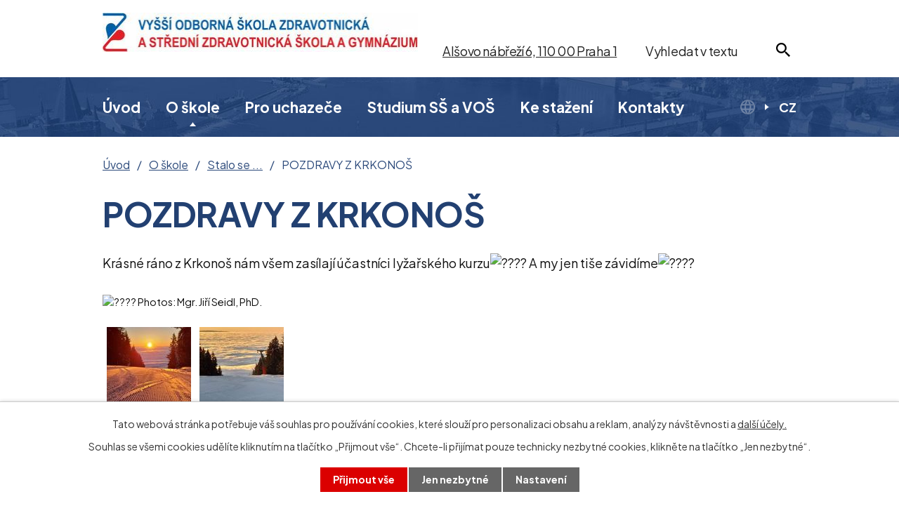

--- FILE ---
content_type: text/html; charset=utf-8
request_url: https://www.szspraha1.cz/stalo-se/pozdravy-z-krkonos?mainSection-dataAggregatorCalendar-9220715-date=202304
body_size: 9559
content:
<!DOCTYPE html>
<html lang="cs" data-lang-system="cs">
	<head>



		<!--[if IE]><meta http-equiv="X-UA-Compatible" content="IE=EDGE"><![endif]-->
			<meta name="viewport" content="width=device-width, initial-scale=1, user-scalable=yes">
			<meta http-equiv="content-type" content="text/html; charset=utf-8" />
			<meta name="robots" content="index,follow" />
			<meta name="author" content="Antee s.r.o." />
			<meta name="description" content="




Krásné ráno z Krkonoš nám všem zasílají účastníci lyžařského kurzu A my jen tiše závidíme
 


 Photos: Mgr. Jiří Seidl, PhD.




" />
			<meta name="keywords" content="stalo se výzanamné události chlubíme pochlubit" />
			<meta name="viewport" content="width=device-width, initial-scale=1, user-scalable=yes" />
			<meta property="og:image" content="http://www.szspraha1.cz/image.php?oid=9731244" />
<title>POZDRAVY Z KRKONOŠ | Vyšší odborná škola zdravotnická a Střední zdravotnická škola a Gymnázium, Praha 1, Alšovo nábřeží 6</title>

		<link rel="stylesheet" type="text/css" href="https://cdn.antee.cz/jqueryui/1.8.20/css/smoothness/jquery-ui-1.8.20.custom.css?v=2" integrity="sha384-969tZdZyQm28oZBJc3HnOkX55bRgehf7P93uV7yHLjvpg/EMn7cdRjNDiJ3kYzs4" crossorigin="anonymous" />
		<link rel="stylesheet" type="text/css" href="/style.php?nid=Vk1KVg==&amp;ver=1768399196" />
		<link rel="stylesheet" type="text/css" href="/css/libs.css?ver=1768399900" />
		<link rel="stylesheet" type="text/css" href="https://cdn.antee.cz/genericons/genericons/genericons.css?v=2" integrity="sha384-DVVni0eBddR2RAn0f3ykZjyh97AUIRF+05QPwYfLtPTLQu3B+ocaZm/JigaX0VKc" crossorigin="anonymous" />

		<script src="/js/jquery/jquery-3.0.0.min.js" ></script>
		<script src="/js/jquery/jquery-migrate-3.1.0.min.js" ></script>
		<script src="/js/jquery/jquery-ui.min.js" ></script>
		<script src="/js/jquery/jquery.ui.touch-punch.min.js" ></script>
		<script src="/js/libs.min.js?ver=1768399900" ></script>
		<script src="/js/ipo.min.js?ver=1768399889" ></script>
			<script src="/js/locales/cs.js?ver=1768399196" ></script>

			<script src='https://www.google.com/recaptcha/api.js?hl=cs&render=explicit' ></script>

		<link href="/aktuality?action=atom" type="application/atom+xml" rel="alternate" title="Aktuality">
		<link href="/animace-oboru?action=atom" type="application/atom+xml" rel="alternate" title="Animace oborů">
<link rel="preconnect" href="https://fonts.googleapis.com">
<link rel="preconnect" href="https://fonts.gstatic.com" crossorigin>
<link href="https://fonts.googleapis.com/css2?family=Plus+Jakarta+Sans:wght@400..700&amp;display=fallback" rel="stylesheet">
<link href="/image.php?nid=6880&amp;oid=9247112&amp;width=36" rel="icon" type="image/png">
<link rel="shortcut icon" href="/image.php?nid=6880&amp;oid=9247112&amp;width=36">
<script>
ipo.api.live("body", function(el){
//přesun patičky
$(el).find("#ipocopyright").insertAfter("#ipocontainer");
//přesun vyhledávání
$(el).find(".elasticSearchForm").appendTo(".header-fulltext");
//přesun mutací
$(el).find("#ipoLangIcons").appendTo(".mutace");
//kliknutí na mutace
$( el ).find("#ipoLangIcons").click(function() {
if( !$(el).find("#ipoLangIcons > div.active").length )
{
$(el).find("#ipoLangIcons > div").addClass("active");
}
else
{
$(el).find("#ipoLangIcons > div").removeClass("active");
}
});
});
//funkce pro zobrazování a skrývání vyhledávání
ipo.api.live(".header-fulltext > a", function(el){
var ikonaLupa = $(el).find(".ikona-lupa");
$(el).click(function(e) {
e.preventDefault();
$(this).toggleClass("search-active");
if($(this).hasClass("search-active")) {
$(ikonaLupa).text('X');
$(ikonaLupa).attr("title","Zavřít vyhledávání");
} else {
$(this).removeClass("search-active");
$(ikonaLupa).attr("title","Otevřít vyhledávání");
$(".elasticSearchForm input[type=text]").val("");
}
$(".elasticSearchForm").animate({height: "toggle"});
$(".elasticSearchForm input[type=text]").focus();
});
});
//zjištění počet položek submenu
ipo.api.live('#ipotopmenuwrapper ul.topmenulevel2', function(el) {
$(el).find("> li").each(function( index, es ) {
if(index == 9)
{
$(el).addClass("two-column");
}
});
});
//označení položek, které mají submenu
ipo.api.live('#ipotopmenu ul.topmenulevel1 li.topmenuitem1', function(el) {
var submenu = $(el).find("ul.topmenulevel2");
if ($(window).width() <= 1024){
if (submenu.length) {
$(el).addClass("hasSubmenu");
$(el).find("> a").after("<span class='open-submenu' />");
}
}
});
//wrapnutí spanu do poležek první úrovně
ipo.api.live('#ipotopmenu ul.topmenulevel1 li.topmenuitem1 > a', function(el) {
if ($(window).width() <= 1024) {
$(el).wrapInner("<span>");
}
});
//rozbaleni menu
$(function() {
if ($(window).width() <= 1024) {
$(".topmenulevel1 > li.hasSubmenu .open-submenu").click(function(e) {
$(this).toggleClass("see-more");
if($(this).hasClass("see-more")) {
$("ul.topmenulevel2").css("display","none");
$(this).next("ul.topmenulevel2").css("display","block");
$(".topmenulevel1 > li > a").removeClass("see-more");
$(this).addClass("see-more");
} else {
$(this).removeClass("see-more");
$(this).next("ul.topmenulevel2").css("display","none");
}
});
}
});
</script>





<link rel="preload" href="/image.php?nid=6880&amp;oid=9247153&amp;width=449" as="image">
	</head>

	<body id="page3724030" class="subpage3724030 subpage1172384"
			
			data-nid="6880"
			data-lid="CZ"
			data-oid="3724030"
			data-layout-pagewidth="1024"
			
			data-slideshow-timer="3"
			 data-ipo-meta-album="214"
						
				
				data-layout="responsive" data-viewport_width_responsive="1024"
			>



							<div id="snippet-cookiesConfirmation-euCookiesSnp">			<div id="cookieChoiceInfo" class="cookie-choices-info template_1">
					<p>Tato webová stránka potřebuje váš souhlas pro používání cookies, které slouží pro personalizaci obsahu a reklam, analýzy návštěvnosti a 
						<a class="cookie-button more" href="https://navody.antee.cz/cookies" target="_blank">další účely.</a>
					</p>
					<p>
						Souhlas se všemi cookies udělíte kliknutím na tlačítko „Přijmout vše“. Chcete-li přijímat pouze technicky nezbytné cookies, klikněte na tlačítko „Jen nezbytné“.
					</p>
				<div class="buttons">
					<a class="cookie-button action-button ajax" id="cookieChoiceButton" rel=”nofollow” href="/stalo-se/pozdravy-z-krkonos?mainSection-dataAggregatorCalendar-9220715-date=202304&amp;do=cookiesConfirmation-acceptAll">Přijmout vše</a>
					<a class="cookie-button cookie-button--settings action-button ajax" rel=”nofollow” href="/stalo-se/pozdravy-z-krkonos?mainSection-dataAggregatorCalendar-9220715-date=202304&amp;do=cookiesConfirmation-onlyNecessary">Jen nezbytné</a>
					<a class="cookie-button cookie-button--settings action-button ajax" rel=”nofollow” href="/stalo-se/pozdravy-z-krkonos?mainSection-dataAggregatorCalendar-9220715-date=202304&amp;do=cookiesConfirmation-openSettings">Nastavení</a>
				</div>
			</div>
</div>				<div id="ipocontainer">

			<div class="menu-toggler">

				<span>Menu</span>
				<span class="genericon genericon-menu"></span>
			</div>

			<span id="back-to-top">

				<i class="fa fa-angle-up"></i>
			</span>

			<div id="ipoheader">

				<div class="header-inner__container">
	<div class="row header-inner flex-container layout-container">
		<div class="logo">
			<a title="Vyšší odborná škola zdravotnická a Střední zdravotnická škola, Praha 1, Alšovo nábřeží 6" href="/" class="header-logo">
				<img src="/image.php?nid=6880&amp;oid=10270699&amp;width=449" width="449" height="auto" alt="Vyšší odborná škola zdravotnická a Střední zdravotnická škola, Praha 1, Alšovo nábřeží 6">
			</a>
			
		</div>
		<div class="header-adresa">
			<p><a href="https://goo.gl/maps/MmmP41uxLXVcbuWM6" target="_blank" rel="noopener noreferrer">Alšovo nábřeží 6, 110 00 Praha 1</a></p>
		</div>
		<div class="header-fulltext">
			<a href="#"><span title="Otevřít vyhledávání" class="ikona-lupa">Ikona</span></a>
		</div>
		<div class="mutace">
			<img src="/image.php?nid=6880&amp;oid=9247120&amp;width=21" width="21" height="21" alt="Ikona mutace">
		</div>
	</div>
</div>



			</div>

			<div id="ipotopmenuwrapper">

				<div id="ipotopmenu">
<h4 class="hiddenMenu">Horní menu</h4>
<ul class="topmenulevel1"><li class="topmenuitem1 noborder" id="ipomenu9220648"><a href="/">Úvod</a></li><li class="topmenuitem1 active" id="ipomenu1172384"><a href="/o-skole">O škole</a><ul class="topmenulevel2"><li class="topmenuitem2" id="ipomenu9220696"><a href="/aktuality">Aktuality</a></li><li class="topmenuitem2" id="ipomenu1154720"><a href="/o-skole-2">O škole</a></li><li class="topmenuitem2 active" id="ipomenu3724030"><a href="/stalo-se">Stalo se ...</a></li><li class="topmenuitem2" id="ipomenu1172389"><a href="/uredni-deska">Úřední deska</a><ul class="topmenulevel3"><li class="topmenuitem3" id="ipomenu3660852"><a href="/seznam-zakazek">Seznam zakázek</a></li><li class="topmenuitem3" id="ipomenu9302903"><a href="/verejne-zakazky">Veřejné zakázky</a></li><li class="topmenuitem3" id="ipomenu9324630"><a href="/vyrocni-zpravy-nove">Výroční zprávy</a></li></ul></li><li class="topmenuitem2" id="ipomenu9223889"><a href="/povinne-zverejnovane-informace">Povinně zveřejňované informace</a></li><li class="topmenuitem2" id="ipomenu6562783"><a href="/gdpr">GDPR</a><ul class="topmenulevel3"><li class="topmenuitem3" id="ipomenu6582385"><a href="/smernice-gdpr">Směrnice GDPR</a></li></ul></li><li class="topmenuitem2" id="ipomenu5526248"><a href="/fakultni-skola-vscht">Fakultní škola VŠCHT</a></li><li class="topmenuitem2" id="ipomenu4253790"><a href="/spoluprace-partnerstvi">SPOLUPRÁCE, PARTNERSTVÍ</a></li><li class="topmenuitem2" id="ipomenu1157499"><a href="/projekty-esf">Projekty ESF -ESIF</a></li><li class="topmenuitem2" id="ipomenu3730559"><a href="/projekty-eu">Projekty EU</a><ul class="topmenulevel3"><li class="topmenuitem3" id="ipomenu3730563"><a href="#" class="nolink">ERASMUS+, 2014-2020</a><ul class="topmenulevel4"><li class="topmenuitem4" id="ipomenu3730565"><a href="/ka103-mobility-ve-vs-vzdelavani">KA103 mobility ve VŠ vzdělávání</a></li><li class="topmenuitem4" id="ipomenu6485272"><a href="/ka102-mobility-v-odbornem-vzdelavani">KA102 mobility v odborném vzdělávání</a><ul class="topmenulevel5"><li class="topmenuitem5" id="ipomenu6485280"><a href="/projekt-2016-1-cz01-ka102-023206-ucime-se-v-evrope">Projekt 2016-1-CZ01-KA102-023206 „Učíme se v Evropě“ realizace: září 2016 – červenec 2018</a></li><li class="topmenuitem5" id="ipomenu6485302"><a href="/projekt-2018-1-cz01-ka102-047553-ucime-se-v-evrope-2">Projekt 2018-1-CZ01-KA102-047553 "Učíme se v Evropě 2" realizace: září 2018 - srpen 2020</a></li></ul></li><li class="topmenuitem4" id="ipomenu6520506"><a href="/ka101-mobility-osob">KA101 mobility osob</a><ul class="topmenulevel5"><li class="topmenuitem5" id="ipomenu6520512"><a href="/projekt-2017-1-cz01-ka101-035164-inovace-vyuky-a-zvyseni-jeji-kvality-na-stredni-zdravotnicke-skole-alsovo-nabrezi">Projekt: 2017-1-CZ01-KA101-035164:  „Inovace výuky a zvýšení její kvality na Střední zdravotnické škole Alšovo nábřeží“</a></li></ul></li></ul></li><li class="topmenuitem3" id="ipomenu3730567"><a href="/program-celozivotniho-uceni-llp-2007-2013">Program celoživotního učení - LLP 2007-2013</a><ul class="topmenulevel4"><li class="topmenuitem4" id="ipomenu4200273"><a href="/program-comenius-foto">Program Comenius</a></li><li class="topmenuitem4" id="ipomenu4200274"><a href="/program-leonardo-da-vinci-foto">Program Leonardo da Vinci</a></li><li class="topmenuitem4" id="ipomenu4200275"><a href="/program-erasmus-foto">Program Erasmus</a></li></ul></li></ul></li><li class="topmenuitem2" id="ipomenu3660732"><a href="/skolske-rady">Školské rady</a></li><li class="topmenuitem2" id="ipomenu3668560"><a href="/informace-sps">Informace SPŠ</a></li><li class="topmenuitem2" id="ipomenu1154722"><a href="/stravovani">Stravování</a></li><li class="topmenuitem2" id="ipomenu1154721"><a href="/ubytovani">Ubytování</a></li><li class="topmenuitem2" id="ipomenu3672924"><a href="/fotogalerie">Fotogalerie</a></li><li class="topmenuitem2" id="ipomenu1378304"><a href="/volna-pracovni-mista">Volná pracovní místa</a></li></ul></li><li class="topmenuitem1" id="ipomenu3649566"><a href="/pro-uchazece">Pro uchazeče</a><ul class="topmenulevel2"><li class="topmenuitem2" id="ipomenu1196469"><a href="/dny-otevrenych-dveri">Dny otevřených dveří</a></li><li class="topmenuitem2" id="ipomenu1172414"><a href="/obory-ss">Obory SŠ</a><ul class="topmenulevel3"><li class="topmenuitem3" id="ipomenu1743820"><a href="/aplikovana-chemie">Aplikovaná chemie</a></li><li class="topmenuitem3" id="ipomenu1743824"><a href="/asistent-zubniho-technika">Asistent zubního technika</a></li><li class="topmenuitem3" id="ipomenu2472640"><a href="/laboratorni-asistent">Laboratorní asistent</a></li><li class="topmenuitem3" id="ipomenu1743829"><a href="/ocni-optik">Oční optik</a></li><li class="topmenuitem3" id="ipomenu3529418"><a href="/gymnazium">Gymnázium</a></li></ul></li><li class="topmenuitem2" id="ipomenu1172420"><a href="/obory-vos">Obory VOŠ</a><ul class="topmenulevel3"><li class="topmenuitem3" id="ipomenu1743896"><a href="/diplomovany-farmaceuticky-asistent">Diplomovaný farmaceutický asistent</a></li><li class="topmenuitem3" id="ipomenu1743898"><a href="/diplomovany-ocni-optik">Diplomovaný oční optik</a></li><li class="topmenuitem3" id="ipomenu1743901"><a href="/diplomovany-zdravotni-laborant">Diplomovaný zdravotní laborant</a></li><li class="topmenuitem3" id="ipomenu1743900"><a href="/diplomovany-zubni-technik">Diplomovaný zubní technik</a></li><li class="topmenuitem3" id="ipomenu1743891"><a href="/diplomovana-dentalni-hygienistka">Diplomovaná dentální hygienistka</a></li></ul></li><li class="topmenuitem2" id="ipomenu1194486"><a href="/otevirane-obory-a-prijimaci-rizeni-ss">Otevírané obory a přijímací řízení SŠ</a></li><li class="topmenuitem2" id="ipomenu1194487"><a href="/otevirane-obory-a-prijimaci-rizeni-vos">Otevírané obory a přijímací řízení VOŠ</a></li><li class="topmenuitem2" id="ipomenu1748488"><a href="/organizace-vzdelavani-na-ss">Organizace vzdělávání na SŠ</a></li><li class="topmenuitem2" id="ipomenu3627307"><a href="/organizace-vzdelavani-na-vos">Organizace vzdělávání na VOŠ</a></li></ul></li><li class="topmenuitem1" id="ipomenu3649548"><a href="/studium-ss-a-vos">Studium SŠ a VOŠ</a><ul class="topmenulevel2"><li class="topmenuitem2" id="ipomenu1154692"><a href="/organizace-skolniho-roku">Organizace školního roku</a></li><li class="topmenuitem2" id="ipomenu4016977"><a href="/konzultacni-hodiny">Konzultační hodiny</a></li><li class="topmenuitem2" id="ipomenu1329136"><a href="/maturita">Maturita</a></li><li class="topmenuitem2" id="ipomenu3662071"><a href="/absolutorium">Absolutorium</a></li><li class="topmenuitem2" id="ipomenu1172430"><a href="/skolni-rady">Školní řády</a></li><li class="topmenuitem2" id="ipomenu1667395"><a href="/vychovny-poradce">Výchovný poradce</a></li><li class="topmenuitem2" id="ipomenu3737134"><a href="/skolni-metodik-prevence">Školní metodik prevence</a><ul class="topmenulevel3"><li class="topmenuitem3" id="ipomenu3737152"><a href="/aktuality-v-oblasti-prevence">Aktuality v oblasti prevence</a></li><li class="topmenuitem3" id="ipomenu3737154"><a href="/uskutecnene-akce">Uskutečněné akce</a></li><li class="topmenuitem3" id="ipomenu4030297"><a href="/minimalni-preventivni-program">Minimální preventivní program</a></li></ul></li><li class="topmenuitem2" id="ipomenu8446348"><a href="/skolni-psycholog">Školní psycholog</a></li><li class="topmenuitem2" id="ipomenu5837979"><a href="https://moodle.szspraha1.cz/" target="_top">Studijní portál</a></li><li class="topmenuitem2" id="ipomenu3650097"><a href="/e-learning">E-learning</a></li><li class="topmenuitem2" id="ipomenu1172429"><a href="/knihovna">Knihovna</a></li><li class="topmenuitem2" id="ipomenu1208214"><a href="/klub-mladych-divaku">Klub mladých diváků</a></li><li class="topmenuitem2" id="ipomenu3277867"><a href="/nabidky-studujicim">Nabídky studujícím</a></li><li class="topmenuitem2" id="ipomenu3658653"><a href="/uhrady-plateb-pojisteni">Úhrady plateb, pojištění</a></li></ul></li><li class="topmenuitem1" id="ipomenu1195159"><a href="/ke-stazeni">Ke stažení</a></li><li class="topmenuitem1" id="ipomenu9223727"><a href="/kontakty">Kontakty</a></li></ul>
					<div class="cleartop"></div>
				</div>
			</div>
			<div id="ipomain">
				<div id="ipoLangIcons">

	<div>
		<a href="/" class="lang-cs"><img src="/img/lang_cs.png" title="Česky" alt="Česky"></a>
		<a href="/home" class="lang-en"><img src="/img/lang_en.png" title="English" alt="English"></a>
	</div>

</div>
<div class="elasticSearchForm elasticSearch-container" id="elasticSearch-form-2769649" >
	<h4 class="newsheader">Vyhledat v textu</h4>
	<div class="newsbody">
<form action="/stalo-se/pozdravy-z-krkonos?mainSection-dataAggregatorCalendar-9220715-date=202304&amp;do=mainSection-elasticSearchForm-2769649-form-submit" method="post" id="frm-mainSection-elasticSearchForm-2769649-form">
<label hidden="" for="frmform-q">Fulltextové vyhledávání</label><input type="text" placeholder="Vyhledat v textu" autocomplete="off" name="q" id="frmform-q" value=""> 			<input type="submit" value="Hledat" class="action-button">
			<div class="elasticSearch-autocomplete"></div>
</form>
	</div>
</div>

<script >

	app.index.requireElasticSearchAutocomplete('frmform-q', "\/vyhledat-v-textu?do=autocomplete");
</script>
<div class="data-aggregator-calendar" id="data-aggregator-calendar-9220715">
	<h4 class="newsheader">Kalendář akcí</h4>
	<div class="newsbody">
<div id="snippet-mainSection-dataAggregatorCalendar-9220715-cal"><div class="blog-cal ui-datepicker-inline ui-datepicker ui-widget ui-widget-content ui-helper-clearfix ui-corner-all">
	<div class="ui-datepicker-header ui-widget-header ui-helper-clearfix ui-corner-all">
		<a class="ui-datepicker-prev ui-corner-all ajax" href="/stalo-se/pozdravy-z-krkonos?mainSection-dataAggregatorCalendar-9220715-date=202303&amp;do=mainSection-dataAggregatorCalendar-9220715-reload" title="Předchozí měsíc">
			<span class="ui-icon ui-icon-circle-triangle-w">Předchozí</span>
		</a>
		<a class="ui-datepicker-next ui-corner-all ajax" href="/stalo-se/pozdravy-z-krkonos?mainSection-dataAggregatorCalendar-9220715-date=202305&amp;do=mainSection-dataAggregatorCalendar-9220715-reload" title="Následující měsíc">
			<span class="ui-icon ui-icon-circle-triangle-e">Následující</span>
		</a>
		<div class="ui-datepicker-title">Duben 2023</div>
	</div>
	<table class="ui-datepicker-calendar">
		<thead>
			<tr>
				<th title="Pondělí">P</th>
				<th title="Úterý">Ú</th>
				<th title="Středa">S</th>
				<th title="Čtvrtek">Č</th>
				<th title="Pátek">P</th>
				<th title="Sobota">S</th>
				<th title="Neděle">N</th>
			</tr>

		</thead>
		<tbody>
			<tr>

				<td>

						<span class="tooltip ui-state-default ui-datepicker-other-month">27</span>
				</td>
				<td>

						<span class="tooltip ui-state-default ui-datepicker-other-month">28</span>
				</td>
				<td>

						<span class="tooltip ui-state-default ui-datepicker-other-month">29</span>
				</td>
				<td>

						<span class="tooltip ui-state-default ui-datepicker-other-month">30</span>
				</td>
				<td>

						<span class="tooltip ui-state-default ui-datepicker-other-month">31</span>
				</td>
				<td>

						<span class="tooltip ui-state-default saturday day-off">1</span>
				</td>
				<td>

						<span class="tooltip ui-state-default sunday day-off">2</span>
				</td>
			</tr>
			<tr>

				<td>

						<span class="tooltip ui-state-default">3</span>
				</td>
				<td>

						<span class="tooltip ui-state-default">4</span>
				</td>
				<td>

						<span class="tooltip ui-state-default">5</span>
				</td>
				<td>

						<span class="tooltip ui-state-default">6</span>
				</td>
				<td>

						<span class="tooltip ui-state-default day-off holiday" title="Velký pátek">7</span>
				</td>
				<td>

						<span class="tooltip ui-state-default saturday day-off">8</span>
				</td>
				<td>

						<span class="tooltip ui-state-default sunday day-off">9</span>
				</td>
			</tr>
			<tr>

				<td>

						<span class="tooltip ui-state-default day-off holiday" title="Velikonoční pondělí">10</span>
				</td>
				<td>

						<span class="tooltip ui-state-default">11</span>
				</td>
				<td>

						<span class="tooltip ui-state-default">12</span>
				</td>
				<td>

						<span class="tooltip ui-state-default">13</span>
				</td>
				<td>

						<span class="tooltip ui-state-default">14</span>
				</td>
				<td>

						<span class="tooltip ui-state-default saturday day-off">15</span>
				</td>
				<td>

						<span class="tooltip ui-state-default sunday day-off">16</span>
				</td>
			</tr>
			<tr>

				<td>

						<span class="tooltip ui-state-default">17</span>
				</td>
				<td>

						<span class="tooltip ui-state-default">18</span>
				</td>
				<td>

						<span class="tooltip ui-state-default">19</span>
				</td>
				<td>

						<span class="tooltip ui-state-default">20</span>
				</td>
				<td>

						<span class="tooltip ui-state-default">21</span>
				</td>
				<td>

						<span class="tooltip ui-state-default saturday day-off">22</span>
				</td>
				<td>

						<span class="tooltip ui-state-default sunday day-off">23</span>
				</td>
			</tr>
			<tr>

				<td>

						<span class="tooltip ui-state-default">24</span>
				</td>
				<td>

						<span class="tooltip ui-state-default">25</span>
				</td>
				<td>

						<span class="tooltip ui-state-default">26</span>
				</td>
				<td>

						<span class="tooltip ui-state-default">27</span>
				</td>
				<td>

						<span class="tooltip ui-state-default">28</span>
				</td>
				<td>

						<span class="tooltip ui-state-default saturday day-off">29</span>
				</td>
				<td>

						<span class="tooltip ui-state-default sunday day-off">30</span>
				</td>
			</tr>
		</tbody>
	</table>
</div>
</div>	</div>
</div>

				<div id="ipomainframe">
					<div id="ipopage">
<div id="iponavigation">
	<h5 class="hiddenMenu">Drobečková navigace</h5>
	<p>
			<a href="/">Úvod</a> <span class="separator">&gt;</span>
			<a href="/o-skole">O škole</a> <span class="separator">&gt;</span>
			<a href="/stalo-se">Stalo se ...</a> <span class="separator">&gt;</span>
			<span class="currentPage">POZDRAVY Z KRKONOŠ</span>
	</p>

</div>
						<div class="ipopagetext">
							<div class="gallery view-detail content">
								
								<h1>POZDRAVY Z KRKONOŠ</h1>

<div id="snippet--flash"></div>
								
																	<hr class="cleaner">

<div class="album">
	<div class="paragraph description clearfix"><div class="" dir="auto">
<div id="jsc_c_7e" class="x1iorvi4 x1pi30zi x1swvt13 x1l90r2v" data-ad-comet-preview="message" data-ad-preview="message">
<div class="x78zum5 xdt5ytf xz62fqu x16ldp7u">
<div class="xu06os2 x1ok221b">
<div class="x11i5rnm xat24cr x1mh8g0r x1vvkbs xdj266r x126k92a">
<div dir="auto">Krásné ráno z Krkonoš nám všem zasílají účastníci lyžařského kurzu<span class="x3nfvp2 x1j61x8r x1fcty0u xdj266r xhhsvwb xat24cr xgzva0m xxymvpz xlup9mm x1kky2od"><img src="https://static.xx.fbcdn.net/images/emoji.php/v9/t7b/1/16/1f44c.png" alt="????" width="16" height="16"></span> A my jen tiše závidíme<span class="x3nfvp2 x1j61x8r x1fcty0u xdj266r xhhsvwb xat24cr xgzva0m xxymvpz xlup9mm x1kky2od"><img src="https://static.xx.fbcdn.net/images/emoji.php/v9/tce/1/16/1f600.png" alt="????" width="16" height="16"></span></div>
<div dir="auto"> </div>
</div>
<div class="x11i5rnm xat24cr x1mh8g0r x1vvkbs xtlvy1s x126k92a">
<div dir="auto"><span class="small-text"><img src="https://static.xx.fbcdn.net/images/emoji.php/v9/tde/1/16/1f4f8.png" alt="????" width="16" height="16"> Photos: Mgr. Jiří Seidl, PhD.</span></div>
</div>
</div>
</div>
</div>
</div></div>
</div>
	
<div id="snippet--images"><div class="images clearfix">

																			<div class="image-wrapper" data-img="9731244" style="margin: 7.14px; padding: 6px;">
		<div class="image-inner-wrapper with-description">
						<div class="image-thumbnail" style="width: 120px; height: 120px;">
				<a class="image-detail" href="/image.php?nid=6880&amp;oid=9731244&amp;width=280" data-srcset="/image.php?nid=6880&amp;oid=9731244&amp;width=280 1600w, /image.php?nid=6880&amp;oid=9731244&amp;width=280 1200w, /image.php?nid=6880&amp;oid=9731244&amp;width=280 700w, /image.php?nid=6880&amp;oid=9731244&amp;width=225 300w" data-image-width="280" data-image-height="373" data-caption="" target="_blank">
<img alt="" style="margin: -20px 0px;" loading="lazy" width="120" height="160" data-src="/image.php?nid=6880&amp;oid=9731244&amp;width=120&amp;height=160">
</a>
			</div>
										<div class="image-description" title="" style="width: 120px;">
											</div>
						</div>
	</div>
																		<div class="image-wrapper" data-img="9731247" style="margin: 7.14px; padding: 6px;">
		<div class="image-inner-wrapper with-description">
						<div class="image-thumbnail" style="width: 120px; height: 120px;">
				<a class="image-detail" href="/image.php?nid=6880&amp;oid=9731247&amp;width=280" data-srcset="/image.php?nid=6880&amp;oid=9731247&amp;width=280 1600w, /image.php?nid=6880&amp;oid=9731247&amp;width=280 1200w, /image.php?nid=6880&amp;oid=9731247&amp;width=280 700w, /image.php?nid=6880&amp;oid=9731247&amp;width=225 300w" data-image-width="280" data-image-height="373" data-caption="" target="_blank">
<img alt="" style="margin: -20px 0px;" loading="lazy" width="120" height="160" data-src="/image.php?nid=6880&amp;oid=9731247&amp;width=120&amp;height=160">
</a>
			</div>
										<div class="image-description" title="" style="width: 120px;">
											</div>
						</div>
	</div>
		<hr class="cleaner">
</div>
</div>

<div id="snippet--uploader"></div><a class='backlink action-button' href='/stalo-se'>Zpět na přehled</a>
															</div>
						</div>
					</div>


					

					

					<div class="hrclear"></div>
					<div id="ipocopyright">
<div class="copyright">
	<div class="row copyright__inner layout-container">
	<h2>Vyšší odborná škola zdravotnická <br>a Střední zdravotnická škola a Gymnázium</h2>
	<div class="copy-info flex-container">
		<div class="copy-kontakt flex-container">
			<div class="copy-adresa__kontakt">
				<p><strong>A: </strong>Alšovo nábřeží 6, 110 00 Praha 1</p>
				<p><strong>T: </strong><a href="tel:+420221771111">+420 221 771 111</a></p>
				<p><strong>E: </strong><a href="mailto:voszaszs@szspraha1.cz">voszaszs@szspraha1.cz</a></p>
			</div>
			<div class="copy-fb">
				<a href="https://www.facebook.com/szspraha1" target="_blank" rel="noopener noreferrer">
					<img src="/image.php?nid=6880&amp;oid=9247118&amp;width=28" width="28" height="28" alt="Facebook">
					<span>Facebook</span>
				</a><br>
				<a href="https://www.instagram.com/szspraha1/" target="_blank" rel="noopener noreferrer">
					<img src="/image.php?nid=6880&amp;oid=11384816" width="28" height="28" alt="instagram" title="Instagram ikona">
					<span>Instagram</span>
				</a>
			</div>
			<div class="copy-cta flex-container">
				<a class="action-button" href="/kontakty#frm-form">Kontaktujte nás</a>
				<a class="action-button" href="https://goo.gl/maps/CgCc3TBGnk7cXTD68" target="_blank" rel="noopener noreferrer">Ukázat školu na mapě</a>
			</div>
		</div>
		<div class="copy-links flex-container">
			<div>
				<h3>Pro uchazeče</h3>
				<ul class="seznam-ikona">
					<li><a href="/otevirane-obory-a-prijimaci-rizeni-ss">SŠ - Obory a přijímací řízení</a></li>
					<li><a href="/otevirane-obory-a-prijimaci-rizeni-vos">VOŠ - Obory a přijímací řízení</a></li>
					<li><a href="/dny-otevrenych-dveri">Dny otevřených dveří</a></li>
				</ul>
			</div>
			<div>
				<h3>Pro studenty</h3>
				<ul class="seznam-ikona">
					<li><a href="https://bakalari.szspraha1.cz/login" target="_blank" rel="noopener noreferrer">Bakaláři</a></li>
					<li><a href="/rozvrhy-2">Rozvrhy</a></li>
					<li><a href="/ke-stazeni">Ke stažení</a></li>
				</ul>
			</div>
		</div>
	</div>
</div>

<div class="row antee">
	<div class="layout-container">
		© 2026 Vyšší odborná škola zdravotnická a Střední zdravotnická škola, Praha 1, Alšovo nábřeží 6, <a href="mailto:voszaszs@szspraha1.cz">Kontaktovat webmastera</a>, <span id="links"><a href="/prohlaseni-o-pristupnosti">Prohlášení o přístupnosti</a>, <a href="/mapa-stranek">Mapa stránek</a></span><br>ANTEE s.r.o. - <a href="https://www.antee.cz" rel="nofollow">Tvorba webových stránek</a>, Redakční systém IPO
	</div>
</div>
</div>
					</div>
					<div id="ipostatistics">
<script >
	var _paq = _paq || [];
	_paq.push(['disableCookies']);
	_paq.push(['trackPageView']);
	_paq.push(['enableLinkTracking']);
	(function() {
		var u="https://matomo.antee.cz/";
		_paq.push(['setTrackerUrl', u+'piwik.php']);
		_paq.push(['setSiteId', 856]);
		var d=document, g=d.createElement('script'), s=d.getElementsByTagName('script')[0];
		g.defer=true; g.async=true; g.src=u+'piwik.js'; s.parentNode.insertBefore(g,s);
	})();
</script>
<script >
	$(document).ready(function() {
		$('a[href^="mailto"]').on("click", function(){
			_paq.push(['setCustomVariable', 1, 'Click mailto','Email='+this.href.replace(/^mailto:/i,'') + ' /Page = ' +  location.href,'page']);
			_paq.push(['trackGoal', 4]);
			_paq.push(['trackPageView']);
		});

		$('a[href^="tel"]').on("click", function(){
			_paq.push(['setCustomVariable', 1, 'Click telefon','Telefon='+this.href.replace(/^tel:/i,'') + ' /Page = ' +  location.href,'page']);
			_paq.push(['trackPageView']);
		});
	});
</script>
					</div>

					<div id="ipofooter">
						
					</div>
				</div>
			</div>
		</div>
	</body>
</html>


--- FILE ---
content_type: text/css;charset=utf-8
request_url: https://www.szspraha1.cz/style.php?nid=Vk1KVg==&ver=1768399196
body_size: 40324
content:
/**
 * User defined IPO styles.
 */

/*** Default IPO styles *******************************************************/
html, body {
	font-family: 'Trebuchet MS', Helvetica, sans-serif;
	font-size: 12px;
	color: #111111;
	margin: 0;
	padding: 0;
	text-align: center;
	-ms-text-size-adjust: 100%;
	-webkit-text-size-adjust: 100%;
	text-size-adjust: 100%;
	background-color: transparent; background-image: none;
}
.top {
	padding: 5px 20px 0 20px;
	font-size: 2.6em;
	font-weight:bold;
	font-style: italic;
	display: block;
	text-decoration: none;
	min-height: 50px;
	-webkit-box-sizing: border-box;
	-moz-box-sizing: border-box;
	box-sizing: border-box;
	color: #111111;
}
.hiddenMenu {
	position:absolute;
	left:-1000px;
	top:auto;
	width:1px;
	height:1px;
	overflow:hidden;
}
.linkback, .linknext, .linkprev {
	font-size: 1.25em;
	display: inline-block;
}
.linknext, .linkprev {
	width: 33%;
	min-height: 1em;
	margin: 0 2%;
}
.linknext {
	float: right;
	text-align: right;
}
.linkprev {
	float: left;
	text-align: left;
}
.linkback {
	width: 26%;
	float: left;
}
.linknext a, .linkprev a, .linkback a {
	text-decoration: none;
	display: inline-block;
}
.linknext a:hover .linknext-chevron {
	right: -10px;
}
.linkprev a:hover .linkprev-chevron {
	left: -10px;
}
.linkback a:hover .linkback-chevron .fa-undo {
	-ms-transform: rotate(-45deg);
	-webkit-transform: rotate(-45deg);
	-moz-transform: rotate(-45deg);
	-o-transform: rotate(-45deg);
	transform: rotate(-45deg);
}
.linknext-title, .linkprev-title, .linknext-text, .linkprev-text, .linkback-text {
	display: inline-block;
}
.linknext-chevron, .linknext-title, .linknext-text, .linkback-text {
	float: right;
}
.linkback-chevron, .linkprev-chevron, .linkprev-text, .linkprev-title {
	float: left;
}
.linknext-text span:first-child, .linkprev-text span:first-child, .linkback-text span {
	text-decoration: underline;
}
.linknext a:hover > .linknext-text span:first-child, .linkprev a:hover > .linkprev-text span:first-child, .linkback:hover .linkback-text span {
	text-decoration: none;
}
.linknext > a > span:first-child {
	margin-left: 10px;
}
.linkprev > a > span:first-child {
	margin-right: 10px;
}
.linknext-chevron, .linkprev-chevron {
	font-size: 1.9em;
	display: inline-block;
	position: relative;
	line-height: 0.75em;
}
.linkback-chevron {
	display: inline-block;
	position: relative;
}
.linkprev-chevron .fa-angle-left,
.linknext-chevron .fa-angle-right{
	font-size: 1.1em;
	line-height: 1em;
}
.linknext-date {
	font-size: 0.65em;
	float: right;
	clear: right;
}
.linkprev-date {
	font-size: 0.65em;
	float: left;
	clear: left;
}
.linkback, .linkprev-title, .linknext-title {
	line-height: 1.2em;
}
.linkback .fa-undo {
	font-size: 1em;
	margin-left: -1.14em;
	transition: all 0.07s ease 0s;
	color: #111111;
}
.linkback a {
	vertical-align: top;
}
a.nolink {
	text-decoration: underline;
	cursor: default;
}
	color:  #111111;
}
#ipopage .blog .content-paginator {
	margin: 3em auto;
}
.copyright {
	padding: 0 15px;
	font-size: 0.75em;
	font-weight: normal;
}
#ipoheader a {
	text-decoration: none;
}
.iporighttext a:hover, .ipolefttext a:hover {
	text-decoration: none;
}
iframe {
	border: none;
}
a {
	word-wrap: break-word;
	-ms-hyphens: auto;
	hyphens: auto;
}
:focus {
	outline: 0;
}
body.using-keyboard :focus {
	outline: 2px solid currentColor;
}

/*** Mess ***/
.button {
	background-color: #ffffff;
	border: 1px solid #ffffff;
	width: 100px;
	font-weight: bold;
	color: #111111;
}
.button2 {
	background-color: #ffffff;
	border: 1px solid #ffffff;
	font-weight: bold;
	color: #111111;
}
.button3 {
	background-color: #ffffff;
	border: 1px solid #ffffff;
	color: #111111;
	font-size: 0.75em;
	font-weight: normal;
}
.item {
	color: #000000;
	background-color: #EEEEEE;
}
.tabtitle {
	color: #FFFFFF;
	background-color:
	#979797;
	font-weight: bold;
}
.tabtitleno {
	color: #FFFFFF;
	background-color: #979797;
	font-weight: bold;
}
.itemhand, .itemhand:link {
	color: #000000;
	background-color: #EEEEEE;
	text-decoration: none;
	cursor: pointer;
}
.itemhand td:hover, .itemhand:hover {
	color: #000000;
	background-color: #DCDCDC;
	text-decoration: none;
	cursor: pointer;
}
.itemhand td textarea:hover {
	cursor: pointer;
	background-color: #DCDCDC;
}
.itemvalue {
	color: #000000;
	background-color: #FFCFCF;
}
.hidden {
	display: none !important;
}
.noprint {
	display: block;
}
.printonly {
	display: none;
}
.component-container table {
	width: 100%;
	border: 0;
}
.spacer5 {
	height: 5px;
}
/*** Layout *******************************************************************/
#ipocontainer, #ipomain, #ipomainframe, #ipotopmenuwrapper, #ipofooter {
	width: 1024px;
}
#ipocontainer {
	position: relative;
	color: #111111;
	margin: 0 auto;
	padding: 0;
	text-align: left;
	background-color: transparent;
}
#ipoheader img, #ipoheader object, #ipofooter img {
	vertical-align: top;
}
#ipoheader {
	width: 100%;
	min-height: 50px;
	color: #111111;
	background-color: transparent;
	position: relative;
}
#ipomain {
	position: relative;
	background-color: transparent; background-image: none;
}
#ipoleftblock, #ipopage, #iporightblock {
	display: inline;
}
#ipopage {
	width: 1024px;
	margin-left: 0px;
	float: left;
	padding: 0;
	color: #111111;
	overflow: visible;
	position: relative;
}
#ipopage, #iporightblock, #ipoleftblock, .ipopagetext {
	min-height: 500px;
}
#iporightblock {
	width: 0px;
	float: left;
	padding: 0;
}
#ipoleftblock {
	width: 0px;
	margin-left: -1024px;
	float: left;
	padding: 0;
}
#ipoleftblockin {
	width: 0px;
	margin: 20px 0;
	padding: 0;
}
.ipopagetext {
	padding: 5px 0px 10px 0px;
}
/*** #iponavigation ***/
#iponavigation p {
	padding: 5px 0px 0px 0px;
	margin: 0px;
}
#iponavigation a {
	color: #111111;
}
#iponavigation a:visited {
	color: #111111;
}
#iponavigation a:hover {
	color: #111111;
	text-decoration: none;
}
/*** #ipocopyright & #ipofooter ***/
#ipocopyright {
	padding: 10px 0px 10px 0px;
	color: #111111;
	font-weight: normal;
	text-align: center;
	clear: both;
}
#ipocopyright a {
	color: #111111;
	text-decoration: underline;
}
#ipocopyright a:hover {
	color: #111111;
	text-decoration: none;
}
#ipofooter {
	clear: both;
	min-height: 10px;
	background-color: transparent;
	color: #111111;
}
/*** #ipomenu ***/
#ipomenu {
	margin: 0px 0px 20px 0px;
}
#ipomenu ul, #ipomenu ul li {
	width: 0px;
}
#ipomenu ul {
	margin: 0;
	padding: 0;
	list-style-type: none;
	float: left;
	background-color: transparent; background-image: none;
}
#ipomenu li {
	margin: 0;
	padding: 0;
	display: block;
	float: left;
	position: relative;
}
#ipomenu a {
	text-align: left;
	font-weight: bold;
	float: none;
	display: block;
	color: #ffffff;
}
#ipomenu li ul {
	visibility: hidden;
	position: absolute;
	z-index: 10;
}
#ipomenu li ul li {
	display: block;
	float: none;
	position: relative;
}
#ipomenu li ul li:hover {
	position: relative;
}
/* simulate child selector for IE */
#ipomenu li:hover ul,
#ipomenu li:hover li:hover ul,
#ipomenu li:hover li:hover li:hover ul,
#ipomenu li:hover li:hover li:hover li:hover ul,
#ipomenu li:hover li:hover li:hover li:hover li:hover ul {
	visibility: visible;
}
#ipomenu li:hover li ul,
#ipomenu li:hover li:hover li ul,
#ipomenu li:hover li:hover li:hover li ul,
#ipomenu li:hover li:hover li:hover li:hover li ul,
#ipomenu li:hover li:hover li:hover li:hover li:hover li ul {
	visibility: hidden;
}
#ipomenu ul li {
	margin: 0 0 1px 0;
	padding: 0;
}
#ipomenu ul li a {
	padding: 5px 5px;
	margin: 0;
	text-decoration: none;
	display: block;
	height: 100%;
	color: #ffffff;
	background-color: transparent; background-image: none;
}
#ipomenu ul li a:hover {
	color: #111111;
	background-color: transparent; background-image: none;
}
#ipomenu ul li a.nolink:hover {
	cursor: text;
	color: #ffffff;
	background-color: transparent;
}
#ipomenu ul li.submenu1 ul {
	width: 182px;
	left: 0px;
	margin: 0;
	padding: 0;
	top: 0;
	background-color: #ffffff;
	background-image: none;
	border-top: 1px solid #ffffff;
	border-bottom: 1px solid #ffffff;
}
#ipomenu ul li.submenu1 ul li {
	width: 180px;
	display: block;
	padding: 0;
	margin: 0 0 1px 0;
	border-left: 1px solid #ffffff;
	border-right: 1px solid #ffffff;
	float: left;
}
#ipomenu ul li.submenu1 ul li a {
	padding: 5px 5px;
	display: block;
	margin: 0px;
	color: #ffffff;
	background-color: #ffffff;
	font-weight: bold;
	text-align: left;
	background-image: none;
}
#ipomenu ul li.submenu1 ul li a:hover {
	color: #111111;
	background-color: #ffffff;
	background-image: none;
}
#ipomenu ul li.submenu1 ul li a.nolink:hover {
	cursor: text;
	color: #ffffff;
	background-color: #ffffff;
}
#ipomenu ul li.submenu2 ul, #ipomenu ul li.submenu3 ul, #ipomenu ul li.submenu4 ul, #ipomenu ul li.submenu5 ul {
	width: 180px;
	left: 180px;
	margin: 0;
	padding: 0;
	top: 0;
	background-color: #ffffff;
}
/*** #ipotopmenu ***/
#ipotopmenuwrapper {
	padding: 0;
	margin: 0;
	background-color: transparent; background-image: none;
}
#ipotopmenu {
	padding: 0;
	margin: 0;
}
#ipotopmenu a {
	text-decoration: none;
	color: #ffffff;
	display: block;
	text-align: left;
}
#ipotopmenu ul, #ipotopmenu li {
	list-style-type: none;
	margin: 0;
	padding: 0;
}
#ipotopmenu ul.topmenulevel1 li.topmenuitem1,
#ipotopmenu ul.topmenulevel1 li.noborder {
	height: 23px !important;
	line-height: 23px;
	float: left;
	position: relative;
	font-weight: bold;
	border-left: 1px solid #ffffff;
	z-index: 99;
}
#ipotopmenu ul.topmenulevel1 li.topmenuitem1 a,
#ipotopmenu ul.topmenulevel1 li.noborder a {
	padding: 0 5px;
	background-color: transparent; background-image: none;
}
#ipotopmenu ul.topmenulevel1 li.noborder {
	border: none;
}
#ipotopmenu ul.topmenulevel2,
#ipotopmenu ul.topmenulevel3,
#ipotopmenu ul.topmenulevel4,
#ipotopmenu ul.topmenulevel5,
#ipotopmenu ul.topmenulevel6 {
	top: 23px;
	width: 180px;
	padding: 0 5px;
	position: absolute;
	line-height: 100%;
	left: -1px;
	background: #ffffff;
	visibility: hidden;
	border: 1px solid #ffffff;
	border-top: none;
	z-index: 100;
}
#ipotopmenu ul.topmenulevel3, #ipotopmenu ul.topmenulevel4, #ipotopmenu ul.topmenulevel5, #ipotopmenu ul.topmenulevel6 {
	left: 190px;
	top: -1px;
}
#ipotopmenu ul.topmenulevel2 li.topmenuitem2,
#ipotopmenu ul.topmenulevel3 li.topmenuitem3,
#ipotopmenu ul.topmenulevel4 li.topmenuitem4,
#ipotopmenu ul.topmenulevel5 li.topmenuitem5,
#ipotopmenu ul.topmenulevel6 li.topmenuitem6 {
	margin: 1px -5px 0 -5px;
	font-weight: bold;
	text-align: left;
	padding: 0;
	background-color: #ffffff;
	line-height: 1.2em;
	position: relative;
}
#ipotopmenu ul.topmenulevel2 li.topmenuitem2 a,
#ipotopmenu ul.topmenulevel3 li.topmenuitem3 a,
#ipotopmenu ul.topmenulevel4 li.topmenuitem4 a,
#ipotopmenu ul.topmenulevel5 li.topmenuitem5 a,
#ipotopmenu ul.topmenulevel6 li.topmenuitem6 a {
	font-weight: bold;
	text-align: left;
	padding: 4px 2px 4px 5px;
	line-height: 1.2em;
	height: 100%;
	background-image: none;
}
#ipotopmenu ul.topmenulevel1 li.topmenuitem1 a:hover {
	color: #111111;
	background-color: transparent; background-image: none;
}
#ipotopmenu ul.topmenulevel2 li.topmenuitem2 a:hover,
#ipotopmenu ul.topmenulevel3 li.topmenuitem3 a:hover,
#ipotopmenu ul.topmenulevel4 li.topmenuitem4 a:hover,
#ipotopmenu ul.topmenulevel5 li.topmenuitem5 a:hover,
#ipotopmenu ul.topmenulevel6 li.topmenuitem6 a:hover {
	color: #111111;
	background-color: #ffffff;
	background-image: none;
}
#ipotopmenu ul.topmenulevel1 li.topmenuitem1 a.nolink:hover,
#ipotopmenu ul.topmenulevel2 li.topmenuitem2 a.nolink:hover,
#ipotopmenu ul.topmenulevel3 li.topmenuitem3 a.nolink:hover,
#ipotopmenu ul.topmenulevel4 li.topmenuitem4 a.nolink:hover,
#ipotopmenu ul.topmenulevel5 li.topmenuitem5 a.nolink:hover,
#ipotopmenu ul.topmenulevel6 li.topmenuitem6 a.nolink:hover {
	cursor: text;
	color: #ffffff;
	background-color: #ffffff;
}
#ipotopmenu ul.topmenulevel1 li.topmenuitem1:hover ul.topmenulevel2,
#ipotopmenu ul.topmenulevel2 li.topmenuitem2:hover ul.topmenulevel3,
#ipotopmenu ul.topmenulevel3 li.topmenuitem3:hover ul.topmenulevel4,
#ipotopmenu ul.topmenulevel4 li.topmenuitem4:hover ul.topmenulevel5,
#ipotopmenu ul.topmenulevel5 li.topmenuitem5:hover ul.topmenulevel6 {
	visibility: visible;
}
/*** .newsheader & .newsbody ***/
.newsheader {
	padding: 5px 5px;
	color: #ffffff;
	background-color: transparent; background-image: none;
	font-weight: bold;
	margin-bottom: 0.3em;
}
.newsheaderref {
	color: #ffffff;
	font-weight: bold;
}
.newsbody {
	padding: 2px 5px;
	color: #111111;
	font-weight: normal;
	overflow: hidden;
}
.newsbodyrefu {
	color: #111111;
	font-weight: normal;
}
.newsbodyrefu:link {
	color: #111111;
}
.newsbodyrefu:active {
	color: #111111;
	text-decoration: underline;
}
.newsbodyrefu:hover {
	color: #111111;
	text-decoration: underline;
}
.newsbodyrefu:visited {
	color: #111111;
}
.newsbody a {
	color: #111111;
}
/*** column messages **********************************************************/
.column-message {
	padding: 2px 5px;
}
.column-message .newsheader {
	margin-left: -5px;
	margin-right: -5px;
}
.column-message a {
	color: #111111;
}
.ui-autocomplete.ui-menu {
	text-align: left;
}
/*** Default text properties **************************************************/
.ipolefttext, .iporighttext {
	color: #111111;
}
.ipopagetext a {
	color: #111111;
}
.ipopagetext a:visited {
	color: #111111;
}
.ipopagetext a:hover {
	color: #111111;
	text-decoration: none;
}
.styleH3, .styH3, h1 {
	font-family: 'Trebuchet MS', Helvetica, sans-serif;
	font-size: 1.6em;
	font-weight: normal;
	color: #224071;
}
.styleH4, .styH4, h2{
	font-family: 'Trebuchet MS', Helvetica, sans-serif;
	font-size: 1.35em;
	font-weight: bold;
	color: #db0000;
}
.styleH5, .styH5, h3 {
	font-family: 'Trebuchet MS', Helvetica, sans-serif;
	font-size: 1.2em;
	font-weight: bold;
	color: #db0000;
}
.ipopagetext h1 a, .ipopagetext h1 a:hover, .ipopagetext h1 a:visited,
.ipopagetext h2 a, .ipopagetext h2 a:hover, .ipopagetext h2 a:visited,
.ipopagetext h3 a, .ipopagetext h3 a:hover, .ipopagetext h3 a:visited {
	font: inherit;
	color: inherit;
}
.ipopagetext h1 a.tooltip {
	font-size: 1em;
}
.huge-text {
	font-size: 1.8em;
}
.bigger-text {
	font-size: 1.4em;
}
.normal-text {
	font-size: 1em;
}
.smaller-text {
	font-size: 0.9em;
}
.small-text {
	font-size: 0.8em;
}
/*** Table default properties *************************************************/
#ipopage th {
	text-align: center;
}
table.border, table.border td, table.border th {
	border: 1px solid #111111;	border-collapse: collapse;
}
.text th, .paragraph th, .tender th {
	background-color: #224071;
	color: #ffffff;
}
.ipopagetext table p:first-child {
	margin: 0 auto;
}
.ipopagetext table p:last-child {
	margin-bottom: 0;
}
.ipopagetext td, .ipopagetext th {
	padding: 0.2em;
	vertical-align: top;
}
table.evenWidth td {
	width: 10%;
}
/*** Image default properties *************************************************/
img {
	border: none;
}
.imageframe {
	border: 1px solid #ffffff;
}
.leftFloat {
	float: left;
	margin-right: 1em;
}
.rightFloat {
	float: right;
	margin-left: 1em;
}
/*** Cleaners *****************************************************************/
#ipomain #ipomainframe #ipopage .ipopagetext .matrix li.cleaner {
	clear: both;
	width: 100%;
	margin: -1px 0 0 0;
	padding: 0;
	height: 1px;
	min-height: 1px;
	border: none;
	visibility: hidden;
}
.matrix li.cleaner {
	display: block;
}
hr.cleaner {
	clear: both;
	margin: -1px 0 0 0;
	padding: 0;
	height: 1px;
	border: none;
	visibility: hidden;
}
.clearfix:after {
	display: block;
	visibility: hidden;
	font-size: 0;
	content: " ";
	height: 0;
	clear: both;
}
.clear {
	clear: both;
}
.hrclear {
	margin: 0;
	padding: 0;
	clear: both;
	height: 1px;
	font-size: 1px;
	line-height: 1px;
	visibility: hidden;
}
hr {
	height: 0;
	border-color: #555;
	border-style: solid none none;
	border-width: 1px 0 0;
	margin: 1rem 0;
}
.cleartop {
	margin: 0;
	padding: 0;
	clear: both;
	visibility: hidden;
}
/*** Action Buttons ***********************************************************/
.action-button, .action-button:visited {
	padding: 0.3em 1em;
	text-decoration: none;
	font-size: 1.1em;
	font-weight: normal;
	border-radius: 4px;
	color: #ffffff;
	border: 1px solid #ffffff;
	background-color: #db0000;
;
}
.action-button:hover {
	color: #ffffff;
	border: 1px solid #ffffff;
	background-color: #224071;
;
	cursor: pointer;
}
.action-button:active {
	background-image: none;
	filter: none;
}
a.action-button, a.action-button:visited {
	color: #ffffff;
}
a.action-button:hover {
	color: #ffffff;
}
.action-button:disabled {
	cursor: not-allowed;
	opacity: 0.5;
}
a.disabled {
	opacity: 0.5;
}
a.disabled:hover {
	background: inherit;
	color: inherit;
	cursor: not-allowed;
}
/*** Content Paginator ********************************************************/
#ipopage .content-paginator {
	margin: 1.5em auto;
	white-space: nowrap;
	max-width: 100%;
	text-align: center;
}
#ipopage .content-paginator .content-paginator-wrapper {
	display: inline-block;
	width: auto;
	max-width: 100%;
}
#ipopage .content-paginator .paginator-step,
#ipopage .content-paginator .paginator-separator,
#ipopage .content-paginator .paginator-current,
#ipopage .content-paginator .paginator-button {
	font-weight: normal;
	position: relative;
	float: left;
	padding: 0.5em 0.7em;
	margin-left: -1px;
	font-size: 1em;
	text-decoration: none;
	color: #111111;
	border: 1px solid #db0000;
}
#ipopage .content-paginator .paginator-step,
#ipopage .content-paginator .paginator-separator,
#ipopage .content-paginator .paginator-current {
	-webkit-box-sizing: border-box;
	-mz-box-sizing: border-box;
	box-sizing: border-box;
	width: 30px;
	padding: 0.5em 0;
	text-align: center;
}
#ipopage .content-paginator .paginator-step:hover {
	background-color: #224071;
	color: #ffffff;
}
#ipopage .content-paginator .paginator-current {
	background-color: #db0000;
;
	color: #ffffff;
	font-weight: bold;
}
#ipopage .content-paginator .paginator-button {
	max-width: 100px;
	padding: 0.5em;
}
#ipopage .content-paginator .paginator-prev .paginator-button-icon {
	margin-right: 0.2em;
}
#ipopage .content-paginator .paginator-next .paginator-button-icon {
	margin-left: 0.2em;
}
#ipopage .content-paginator .paginator-button:hover,
#ipopage .content-paginator .paginator-step:hover {
	color: #ffffff;
	background-color: #224071;
;
	cursor: pointer;
}
#ipopage .content-paginator .paginator-prev {
	border-radius: 4px 0 0 4px;
}
#ipopage .content-paginator .paginator-next {
	border-radius: 0 4px 4px 0;
}
#ipopage .content-paginator .paginator-disabled {
	opacity: 0.5;
}
#ipopage .content-paginator .paginator-disabled:hover {
	background: inherit;
	color: inherit;
	cursor: not-allowed;
}
#ipopage .items-counter {
	text-align: right;
	color: #111111;
}

/*** Forms ************************************************************/
/*** forms - general styling */
input, select, textarea {
	border: 1px solid #ffffff;
	color: #111111;
	font-size: 1em;
	font-family: inherit;
}
label .meta {
	font-size: 0.9em;
	font-weight: normal;
	color: #777;
}
.form-item .form-item-field > input:not([type='submit']):focus,
.form-item .form-item-field > textarea:focus,
.form-item .form-item-field > select:focus {
	border-color: currentColor;
}
.form-item .form-item-field input[type="radio"] {
	margin: 0 0.4em 0 0;
	vertical-align: middle;
	width: auto;
	border: none;
}
.form-item .form-item-field input[type="checkbox"] {
	vertical-align: middle;
	width: auto;
	border: none;
}
.form-item .form-item-field input[type="checkbox"] + label {
	vertical-align: middle;
}
.form-item .form-item-label label {
	font-weight: bold;
}
.form-item .form-item-label label .meta {
	font-size: 0.9em;
	font-weight: normal;
	color: #777;
}
/* form - table layout */
.form-horizontal {
	display: table;
	width: 100%;
	border-spacing: 0 0.3em;
}
.form-horizontal .form-item {
	display: table-row;
}
.form-horizontal .form-item .form-item-label,
.form-horizontal .form-item .form-item-field {
	display: table-cell;
	vertical-align: top;
}
.form-horizontal .form-item .form-item-label {
	padding: 0.2em;
}
.form-horizontal .form-item .form-item-field > * {
	padding: 0.2em;
	-webkit-box-sizing: border-box;
	-moz-box-sizing: border-box;
	box-sizing: border-box;
	max-width: 100%;
}
.form-horizontal fieldset ~ .form-item {
	display: table;
	width: 100%;
}
.form-horizontal fieldset ~ .form-item.buttons {
	display: table;
	width: auto;
	margin: 0 auto;
}
.form-horizontal .form-item .form-item-field > input[type="submit"],
.form-horizontal .form-item .form-item-field > input[type="button"] {
	padding: 0.3em 1em;
	width: auto;
}
/* form - below layout */
.form-vertical .form-item {
	margin-bottom: 0.3em;
}
.form-vertical .form-item .form-item-label,
.form-vertical .form-item .form-item-field {
	margin: 0.3em 0;
}
.form-vertical .form-item .form-item-field > * {
	width: 100%;
	max-width: 100%;
	padding: 0.2em;
	-webkit-box-sizing: border-box;
	-moz-box-sizing: border-box;
	box-sizing: border-box;
}
.form-vertical .form-item .form-item-field > input[type="submit"], .form-vertical .form-item .form-item-field > input[type="button"] {
	padding: 0.3em 1em;
	display: inline-block;
	width: auto;
}
.form-vertical .buttons .form-item-field {
	text-align: center;
}
.form-horizontal .buttons .form-item-field {
	text-align: left;
}
/* form - recaptcha */
.form-horizontal .form-item .g-recaptcha > div,
.form-vertical .form-item .g-recaptcha > div {
	padding-left: 0px;
}
body form .grecaptcha-badge {
	display: none;
}
input[name='antispam'] {
	display: none;
}
.form-item.approval {
	font-weight: bold;
}
.form-item.antispam-disclaimer a {
	font-weight: bold;
}
.form-item.approval label {
	vertical-align: middle;
}
.form-item.approval input {
	margin: 0 0.5em 0 0;
	vertical-align: middle;
}
#ipoleftblock input[name='approval'] {
	float: left;
}
/*** div.paragraph ************************************************************/
div.paragraph:after {
	display: block;
	content: ' ';
	height: 0;
	visibility: hidden;
	font-size: 0;
	clear: both;
}
/*** tags *********************************************************************/
.tags {
	margin: 0.5em 0;
}
.tags form > span {
	display: inline-block;
	margin: .5em 1em 0 .5em;
}
.tags form > span input {
	margin: 0 .25em 0 0;
	vertical-align: middle;
}
.tags form > span label {
	vertical-align: middle;
}
.tags > a {
	font-weight: bold;
	float: left;
}
.tags ul {
	display: inline-block;
	padding: 0;
	margin: 0 0 0 .5em;
}
.tags li {
	display: inline;
	list-style: none;
	margin-right: .5em;
}
.tags .filtered {
	font-weight: bold;
	font-size: larger;
}
.tags-selection {
	margin: 10px 0;
}
.tags-selection label {
	font-weight: bold;
	font-size: larger;
}
.tags-selection select {
	min-width: 150px;
	min-height: 25px;
	padding: 0.2em;
	margin: 0.4em;
	box-sizing: border-box;
}
.tags input[type='submit'] {
	display: none;
}
/*** Subscribe toolbar ********************************************************/
.subscribe-toolbar .fa {
	float: right;
	margin-left: 0.5em;
}
.subscribe-toolbar {
	float: right;
}
.with-subscribe > h1 {
	float: left;
}
.ipopagetext .subscribe-toolbar .action-button {
	margin-right: 0.5em;
	margin-top: 1em;
	padding: 0.3em 0.6em;
	float: right;
}
.subscribe-toolbar .action-button:first-child {
	margin-right: 0;
}
/*** Assessment ***************************************************************/
.ratings {
	float: left;
	text-decoration: none;
	min-height: 16px;
	text-align: right;
	cursor: default;
	margin-right: 2em;
}
.ratings .ratings-item {
	display: inline-block;
}
.ratings .ratings-item + .ratings-item {
	margin-left: 2em;
}
.ratings a {
	color: #555;
}
.ratings a:hover {
	color: #000
}
.ratings .inactive {
	cursor: not-allowed;
	color: #d4d4d4;
}
.ratings .fa {
	font-size: 1.25em;
}
/*** Discussion component *****************************************************/
.comment-footer .reply {
	font-size: 1.1em;
}
.comment-name .comment-name-moderator {
	font-style: oblique;
	font-weight: bold;
}
.discussion-add-comment-link {
	float: right;
}
.censored {
	font-style: italic;
}
.comments {
	padding: 0;
}
.comments .comment {
	position: relative;
	list-style: none;
	margin: 0.2em;
	margin-left: 0;
	padding: 0.2em 0.5em 0.2em 1.5em;
}
.comment > .created {
	position: absolute;
	right: 0.2em;
	top: 0.2em;
}
.comments .comment.level-1 {
	margin-left: 2em;
}
.comments .comment.level-2 {
	margin-left: 4em;
}
.comments .comment.level-3 {
	margin-left: 6em;
}
.comments .comment.level-4 {
	margin-left: 8em;
}
.comments .comment.level-5 {
	margin-left: 10em;
}

/*** Gallery layouts **********************************************************/
/*** default list ***/
.albums#listPreview {
	padding: 0;
	margin: 0;
}
.albums#listPreview > li {
	list-style-type: none;
	margin-bottom: 2em;
}
.albums#listPreview h2 a {
	display: block;
	margin-bottom: 0.25em;
}
.albums#listPreview img.intro {
	float: left;
	margin-right: 1.5em;
}
.albums#listPreview div > p:first-child {
	margin-top: 0;
}
.albums#listPreview div p {
	text-align: justify;
}
.article .image-thumbnail img,
.gallery .image-thumbnail img {
	max-width: none;
}
/*** list with all images ***/
.albums#listImages div.clearfix p {
	text-align: justify;
}
/*** Gallery matrix list ***/
.gallery .matrix .title {
	min-height: 3.5em;
}
/*** Gallery/Catalog matrix list **********************************************/
.matrix {
	padding: 0;
}
.matrix a {
	display: block;
	width: 100%;
}
.matrix div > a {
	margin: -2000px;
	padding: 2000px;
}
.matrix .title {
	margin: 0;
}
.matrix .title a {
	padding: 0.2em 0 0.8em;
}
.matrix li {
	list-style-type: none;
	float: left;
	width: 33%;
	margin: 0 0 0.2em;
	text-align: left;
	overflow: hidden;
}
.matrix li.column-1 {
	margin-left: 0.5%;
	margin-right: 0.5%;
}
.matrix li > div {
	display: block;
	background: #eee;
	min-height: 373px;
	text-align: center;
	vertical-align: top;
	padding: 0.2em 5px;
}
/*** Gallery/Catalog images component *****************************************/
.images {
	margin: 1em 0;
}
.image-wrapper {
	float: left;
	height: auto;
	box-shadow: 1px 1px 16px -4px #888888;
	position: relative;
	behavior: url(js/PIE.htc);
	background-color: transparent;
}
.image-wrapper .image-inner-wrapper {
	position: relative;
}
.image-wrapper .image-inner-wrapper.with-description {
	padding-bottom: 2em;
}
.image-wrapper .image-inner-wrapper .image-thumbnail {
	background-color: #111111;
	margin: 0 auto;
	position: relative;
	width: 100%;
}
.image-wrapper .image-inner-wrapper a.image-detail {
	display: inline-block;
	height: 100%;
	text-align: center;
	margin: 0 auto;
	overflow: hidden;
	vertical-align: middle;
	width: 100%;
}
.image-wrapper .image-inner-wrapper .image-description {
	padding: 0.5em 0 0 0;
	z-index: 3;
	position: absolute;
	bottom: 0;
	left: 0;
	min-height: 2em;
	text-overflow: ellipsis;
	overflow: hidden;
	white-space: nowrap;
	-moz-box-sizing: border-box;
	-webkit-box-sizing: border-box;
	box-sizing: border-box;
}
/*** Blog *********************************************************************/
.articles {
	padding: 0;
}
.article.article--sticky {
	background: #f3f3f3;
	padding: 1em 2em;
	border: 1px solid #aaa;
	border-left: 3px solid #aaa;
	margin-bottom: 1em;
}
.blog .articles > li h2 {
	color: #db0000;
}
.blog .articles > li > a p {
	margin-bottom: 0.2em;
}
.blog .articles > li > hr {
	margin: 0.15em 0em;
}
.article-footer, .comment-footer {
	text-align: right;
}
.blog.view-detail .article-footer {
	display: inline-block;
	width: 100%;
}
.blog.view-detail .article-footer > div {
	margin: 0.5em 0;
	display: inline-block;
	float: left;
	text-align: left;
}
#discussion {
	margin-top: 2em;
}
.blog.view-detail .article-footer .published, .blog.view-detail .article-footer .author {
	float: right;
}
.article-footer .published span, .article-footer .author-label {
	font-weight: bold;
}
.blog.view-detail .article-footer .author {
	width: 100%;
}
form.article table {
	width: 100%;
}
.dates > span {
	font-weight: bold;
}
.dates > div, .article-footer .author > div {
	display: inline-block;
}
.blog #frm-subscriptionConfirmation-form ul li,
.blog #frm-editSubscription-form ul li {
	list-style-type: none;
}
.blog #frm-subscriptionConfirmation-form .form-item > ul,
.blog #frm-editSubscription-form .form-item > ul {
	padding-left: 0;
}
/*** BLOG - listLayouts, styles for all templates *****************************/
.articles .comments-number {
	display: inline-block;
	margin-top: 1em;
	font-size: 0.8em;
}
/*** BLOG - blogSimple ********************************************************/
.simple .articles .dueDate {
	display: inline-block;
	padding-bottom: 0.5em;
}
/*** BLOG - twoColumnsLayout **************************************************/
.two_columns .articles {
	position: relative;
}
.two_columns .article:after {
	display: block;
	visibility: hidden;
	font-size: 0;
	content: " ";
	height: 0;
	clear: both;
}
.two_columns ul.tags {
	margin-bottom: 2em;
}
.two_columns h2 {
	margin-bottom: 0.2em;
}
.two_columns .article .intro-content {
	margin-left: 10em;
	text-align: justify;
}
.two_columns .article .author,
.two_columns .article .published,
.two_columns .article .dueDate {
	display: block;
	font-size: 0.9em;
}
.two_columns .morelink {
	float: right;
}
.two_columns .article .additional-info {
	float: left;
	width: 10em;
}
.calendarDate {
	display: block;
	width: 3em;
	border-radius: 6px;
	font-style: normal;
	font-weight: bold;
	text-align: center;
	line-height: 1.6;
	background-color: lightgrey;
	background-image: -webkit-gradient(linear, left top, left bottom, from(white), to(lightgrey));
	background: -o-linear-gradient(top, white 0%, lightgrey 100%);
	background: linear-gradient(top, white 0%, lightgrey 100%);
	box-shadow: 2px 2px 4px -1px gray;
	font-size: 1.5em;
	margin-bottom: 0.8em;
}
.calendarDate span {
	display: block;
	border-radius: 6px 6px 2px 2px;
	font-size: 0.8em;
	padding: 0.1em;
	line-height: 1.2;
	box-shadow: 0px 3px 2px -2px gray;
	background-color: darkred;
	background-image: -webkit-gradient(linear, left top, left bottom, from(red), to(darkred));
	background: -o-linear-gradient(top, red 0%, darkred 100%);
	background: linear-gradient(top, red 0%, darkred 100%);
	color: white;
	text-shadow: 0 -1px 0 rgba(0, 0, 0, 0.7);
}
.blog-news .calendarDate {
	font-size: 1em;
	float: left;
	margin-right: 0.5em;
	margin-bottom: 0;
	color: black;
}
.blog-news .calendarDate span {
	font-weight: normal;
}
/*** BLOG - Divided Background Layout *****************************************/
.divided_bg .article {
	position: relative;
	border-radius: 6px;
	margin-bottom: 2em;
	padding: 0.5em 1em 2em;
	background-color: #ffffff;
	box-shadow: 1px 1px 12px -5px;
	behavior: url(js/PIE.htc);
}
.divided_bg h2 {
	margin-bottom: 0.25em;
}
.divided_bg h2 a {
	text-decoration: none;
}
.divided_bg h2 a:hover {
	opacity: 0.5;
}
.view-default.divided_bg .articles .article .articleText img {
	max-width: 100%;
	height: auto;
}
.divided_bg .article .dueDate {
	display: inline-block;
	padding-bottom: 0.5em;
}
.divided_bg .article .leftFooter {
	float: left;
	width: 50%;
}
.divided_bg .article .rightFooter {
	float: right;
	width: 50%;
	text-align: right;
}
.divided_bg .article .rightFooter,
.divided_bg .article .leftFooter span {
	display: block;
	font-size: 0.9em;
}
.divided_bg .article .rightFooter .addComment {
	display: inline;
}
.divided_bg .article .cleaner {
	margin-bottom: 1em;
}
/************** Blog - column box *********************************************/
.blog-news ul li {
	list-style: none;
}
.blog-news ul.list, .blog-news ul.calendar {
	margin: 0;
	padding: 0;
}
.blog-news ul.list li, .blog-news ul.calendar li {
	margin: 0.5em 0;
}
.blog-news ul.list li a {
	color: #111111;
}
.blog-news ul.list li a:hover, .blog-news ul.calendar li a:hover {
	text-decoration: none;
}
.blog-news ul li .due {
	font-weight: bold;
	margin-right: 0.2em;
}
.blog-news ul.list li .title {
	font-size: 1em;
	font-weight: normal;
}
.blog-news ul.calendar li {
	padding: 0.3em 0;
}
.blog-news ul.thumbnail {
	padding: 0;
}
.blog-news ul.thumbnail li {
	margin-bottom: 0.2em;
}
.blog-news ul.thumbnail li > a {
	display: block;
	padding: .4em;
	color: #ffffff;
	background-color: transparent; background-image: none;
	font-weight: bold;
}
/*** Language icons ***********************************************************/
#ipoLangIcons {
	position: absolute;
	top: 3px;
	right: 3px;
}
#ipoLangIcons > div {
	text-align: left;
}
#ipoLangIcons > div a {
	margin: .2em;
	display: inline-block;
	vertical-align: middle;
}
#ipoLangIcons a img {
	width: 18px;
}
.lang-cs img,
.lang-en img,
.lang-fr img,
.lang-ru img,
.lang-pl img,
.lang-sk img,
.lang-it img,
.lang-es img,
.lang-hu img,
.lang-nl img,
.lang-ua img {
	display: block;
}
/*** elastic fulltext *********************************************************/
#ipoheader .elasticSearchForm .newsheader {
	display: none;
}
.elasticSearchForm .newsbody {
	overflow: visible;
}
.elasticSearchForm input[type=text] {
	display: block;
	padding: 2px;
	width: 100%;
	-webkit-box-sizing: border-box;
	-moz-box-sizing: border-box;
	box-sizing: border-box;
}
.elasticSearchForm input[type=submit] {
    display: block;
    margin: 0.2em 0 0.2em auto;
}
/*** TuristikaCZ, Catalog, ... ************************************************/
.order-tabs {
	overflow: hidden;
	width: 100%;
	margin: 0;
	padding: 0;
	list-style: none;
	position: relative;
	top: 1px;
}
.order-tabs li {
	display: inline-block;
	margin-right: 4px;
}
.order-tabs a {
	position: relative;
	padding: 8px 10px;
	display: inline-block;
	text-decoration: none;
	border-radius: 3px;
}
.order-tabs a:before {
	display: inline-block;
	margin-right: 0.5em;
	font: normal normal normal 14px/1 FontAwesome;
	font-size: inherit;
	text-rendering: auto;
	-webkit-font-smoothing: antialiased;
	-moz-osx-font-smoothing: grayscale;
	transform: translate(0, 0);
}
.order-tabs .tab-price-high-to-low a:before {
	content: "\f107";
}
.order-tabs .tab-price-low-to-high a:before {
	content: "\f106";
}
.order-tabs .tab-alphabetically a:before {
	content: "\f15d";
}
.order-tabs .tab-newest a:before {
	content: "\f017";
}
.order-tabs .tab-rating a:before {
	content: "\f005";
}
.order-tabs .current a {
	font-weight: bold;
	pointer-events: none;
}
/*** Data Aggregator Calendar ************************************************************/
.blog-cal.ui-datepicker {
	margin-bottom: 0.5em;
	display: block;
}
.blog-cal.ui-datepicker table.ui-datepicker-calendar tbody tr td a {
	text-decoration: underline;
}
.blog-cal.ui-datepicker .ui-datepicker-header {
	margin-bottom: 0.2em;
	background-color: #ffffff;
	background-image: -webkit-gradient(linear, left top, left bottom, from(#FFFFFF), to(#C6C6C6));
	background: -moz-linear-gradient(top, #FFFFFF 0%, #C6C6C6 100%);
	background: -o-linear-gradient(top, #FFFFFF 0%,#C6C6C6 100%);
	background: -ms-linear-gradient(top, #FFFFFF 0%,#C6C6C6 100%);
	filter: progid:DXImageTransform.Microsoft.gradient(startColorStr=#FFFFFF,EndColorStr=#C6C6C6,GradientType=0);
	background: linear-gradient(top, #FFFFFF 0%, #C6C6C6 100%);
	color: #ffffff;
}
.blog-cal.ui-datepicker .ui-datepicker-header .ui-icon {
	background-image: url('img/jquery-ui/ui-icons_ffffff_256x240.png');
}
.blog-cal.ui-datepicker .ui-datepicker-header .ui-icon:hover,
.blog-cal.ui-datepicker .ui-datepicker-header a:hover .ui-icon {
	background-image: url('img/jquery-ui/ui-icons_222222_256x240.png');
}
.blog-cal.ui-datepicker .ui-datepicker-header a:hover,
.ui-datepicker table.ui-datepicker-calendar tbody tr td a:hover {
	border: 1px solid #999;
	background-color: #e3e3e3;
	background-image: -webkit-gradient(linear, left top, left bottom, color-stop(0.5, #e4e4e4), color-stop(0.5, #dadada));
	background: -o-linear-gradient(center top, #e4e4e4 50%, #e3e3e3 50%);
	background: linear-gradient(center top, #e4e4e4 50%, #e3e3e3 50%);
	color: #212121;
}
.blog-cal.ui-datepicker .ui-datepicker-header a {
	-webkit-box-sizing: border-box;
	-moz-box-sizing: border-box;
	box-sizing: border-box;
}
.blog-cal.ui-datepicker th {
	padding: 0.7em 0.25em;
}
.blog-cal.ui-datepicker .ui-datepicker-calendar .ui-state-highlight.ui-state-active {
	box-shadow: inset 1px 1px 2px rgba(0,0,0,0.3);
}
.ui-state-default.ui-datepicker-other-month {
	filter: alpha(opacity=35);
	-moz-opacity: 0.35;
	opacity: 0.35;
}
.blog-cal,
.blog-cal table.ui-datepicker-calendar {
	font-family: 'Trebuchet MS', Helvetica, sans-serif;
	width: 100%;
	max-width: 200px;
	padding-left: 2px;
	padding-right: 2px;
	-webkit-box-sizing: border-box;
	-moz-box-sizing: border-box;
	box-sizing: border-box;
	table-layout: fixed;
}
.blog-cal table.ui-datepicker-calendar,
.blog-cal table.ui-datepicker-calendar td {
	border-collapse: collapse;
	border-width: 1px;
}
.data-aggregator-calendar .newsbody {
	padding-left: 0;
	padding-right: 0;
}
/*** Data aggregator *****************************************************/
.dataAggregator .da-navigation {
	margin: 1em 0;
	text-align: center;
}
.dataAggregator .da-navigation .da-navigation-prev, .dataAggregator .da-navigation .da-navigation-next {
	margin: 0 1em;
	display: inline-block;
	min-width: 60px;
}
.dataAggregator .da-content-wrapper .da-content {
	margin: 2em 0;
}
.dataAggregator .da-content-wrapper .da-content:first-child {
	margin-top: 0;
}
.dataAggregator .da-content-day {
	margin: 0.5em;
	text-align: left;
}
.dataAggregator .da-content-day h2 {
	margin: 0;
}
.dataAggregator .da-content-day h2, .dataAggregator .da-content-day em {
	display: inline-block;
	vertical-align: middle;
}
.dataAggregator .da-content-day em {
	margin-left: 1em;
	text-align: center;
	text-transform: none;
	font-size: 90%;
}
.dataAggregator .da-content-day em span {
	display: block;
	border-bottom: 1px solid;
	padding: 0 5px;
}
.dataAggregator .da-content-events {
	width: 95%;
	-webkit-box-sizing: border-box;
	-moz-box-sizing: border-box;
	box-sizing: border-box;
	margin: 0 auto;
}
.dataAggregator .da-content-events .da-content-events-certain:hover {
	opacity: 0.75;
}
.dataAggregator .da-content-events .da-content-events-certain {
	box-shadow: 1px 1px 12px -5px #888888;
	border-radius: 6px;
	padding: 1em;
	margin: 1em 0;
}
.dataAggregator .da-content-events .da-content-events-certain h3 {
	margin-top: 0;
}
.dataAggregator .da-content-events .da-content-events-certain .da-certain-content {
	text-align: justify;
}
.dataAggregator .da-content-events .da-content-events-certain .da-certain-footer {
	display: table;
	width: 100%;
}
.dataAggregator .da-content-events .da-content-events-certain .da-certain-footer .da-certain-detail {
	text-align: left;
	display: table-cell;
}
.dataAggregator .da-content-events .da-content-events-certain .da-certain-footer .da-certain-source {
	text-align: right;
	display: table-cell;
}

/*** Popup window **********************************************************/

.modal-wrapper {
	position: fixed;
	top: 0;
	left: 0;
	bottom: 0;
	right: 0;
	font-size: 18px;
	z-index: 150;
	background-color: rgba(0,0,0,0.2);
}

.modal-wrapper .modal-close {
	float: right;
	margin-left: 1em;
	font: normal normal normal 14px/1 FontAwesome;
	font-size: inherit;
	text-rendering: auto;
	-webkit-font-smoothing: antialiased;
	-moz-osx-font-smoothing: grayscale;
	transform: translate(0, 0);
	color: #333;
	text-decoration: none;
}

.modal-wrapper .modal-close:hover {
	color: #000;
}

.modal-wrapper .modal-close:before {
	content: "\f00d";
}

.modal-wrapper .modal-close span {
	display: none;
}

.modal-wrapper .modal-dialog {
	padding: 18px;
	box-shadow: 0 0 5px 0 rgba(0, 0, 0, 0.2);
	left: 50%;
	top: 100px;
	transform: translateX(-50%);
}

.modal-wrapper .modal-dialog .modal-body {
	padding-top: 27px;
}

@media only screen and (max-width: 1024px) {
	.modal-wrapper .modal-dialog {
		top: 50px;
	}
}

/*** Cookie confirmation ***************************************************/

.cookie-choices-info {
	font-size: 14px;
	padding: 10px;
	background-color: #fff;
	color: #333;
	text-align: center;
	border-top: 1px solid #ccc;
	position: fixed;
	left: 0;
	top: auto;
	bottom: 0;
	width: 100%;
	z-index: 150;
	box-shadow: 0 0 5px 0 rgba(0, 0, 0, 0.2);
	box-sizing: border-box;
}
.cookie-choices-info p {
	margin: 10px 0;
	text-align: center;
}
.cookie-buttons a {
	display: inline-block;
	margin: 2px;
}
.cookie-button.more {
	color: #333;
}
.cookie-button.more:hover {
	text-decoration: none;
	color: #000;
}
.cookie-button.cookie-button--settings.action-button {
	color: #fff;
	background: #666;
	border-color: #666;
}
.cookie-button.cookie-button--settings.action-button:hover {
	color: #fff;
	background: #444;
	border-color: #444;
}
.cookie-choices-info.template_2 {
	position: absolute;
	left: 50%;
	top: 50%;
	bottom: auto;
	transform: translate(-50%, -50%);
	max-width: 690px;
	width: 100%;
	max-height: none;
	height: auto;
	padding: 1em;
	border-radius: 0;
}
.cookie-choices-bg {
	display: block;
	width: 100%;
	height: 100%;
	background-color: rgba(0,0,0,0.5);
	position: absolute;
	left: 0;
	top: 0;
	right: 0;
	bottom: 0;
	z-index: 102;
	overflow: hidden;
}
@media only screen and (max-width: 768px) {
	.cookie-choices-info.template_2 {
		position: fixed;
		left: 0;
		top: auto;
		bottom: 0;
		transform: none;
		max-width: 100%;
		width: 100%;
	}
}

.cookie-choice-settings {
	font-size: 14px;
	position: fixed;
	margin: 0 auto;
	width: 100%;
	background: #fff;
	z-index: 151;
	box-shadow: 0 0 5px 0 rgba(0, 0, 0, 0.2);
	left: 0;
	bottom: -1px;
	right: 0;
	border: 1px solid #ccc;
	padding: 2em;
	max-width: 1024px;
	text-align: left;
	box-sizing: border-box;
	max-height: 80vh;
	overflow-y: auto;
	color: #333;
}

.cookie-choice-settings .cookie-choice-settings--close {
	float: right;
	margin-left: 1em;
	font: normal normal normal 14px/1 FontAwesome;
	font-size: inherit;
	text-rendering: auto;
	-webkit-font-smoothing: antialiased;
	-moz-osx-font-smoothing: grayscale;
	transform: translate(0, 0);
	color: #333;
	text-decoration: none;
}

.cookie-choice-settings .cookie-choice-settings--close:hover {
	color: #000;
}

.cookie-choice-settings .cookie-choice-settings--close:before {
	content: "\f00d";
}

.cookie-choice-settings .cookie-choice-settings--close span {
	display: none;
}

.cookie-settings-choice {
	font-weight: bold;
	font-size: 1.15em;
	padding-bottom: .5em;
}

.cookie-settings-choice + div {
	color: #333;
}

.cookie-choice-settings form > div:not(.cookie-buttons) {
	padding-top: 1em;
	border-top: 1px solid #ccc;
	margin-top: 1em;
}

.cookie-choice-settings .cookie-buttons {
	text-align: center;
	margin-top: 2em;
}

.cookie-choice-settings .cookie-buttons input {
	margin: 2px;
}

.cookie-choice-settings .cookie-buttons input[name="necessaryCookies"],
.cookie-choice-settings .cookie-buttons input[name="selectedCookies"] {
	color: #fff;
	background: #666;
	border-color: #666;
}
.cookie-choice-settings .cookie-buttons input[name="necessaryCookies"]:hover,
.cookie-choice-settings .cookie-buttons input[name="selectedCookies"]:hover {
	color: #fff;
	background: #444;
	border-color: #444;
}

.cookie-settings-choice input {
	float: right;
	width: 1em;
	height: 1em;
	margin: 0;
}

.cookie-choice-settings .fa.yes {
	color: #27c90d;
}

.cookie-choice-settings .fa.no {
	color: #999999;
}

.cookie-choice-settings--left {
	right: auto;
	bottom: 1em;
	width: auto;
}

.cookie-choices-fixed {
	position: fixed;
	bottom: 1em;
	left: 1em;
	z-index: 151;
}

.cookie-choices-fixed a svg {
	width: 1.5em;
	vertical-align: middle;
}

.cookie-choices-fixed a svg path {
	fill: currentColor;
}

.cookie-choices-fixed .fa {
	font-size: 18px;
}

.cookie-choices-fixed a {
	-webkit-box-sizing: border-box;
	-moz-box-sizing: border-box;
	box-sizing: border-box;
	text-decoration: none;
		color: #ffffff;
			background-color: #db0000;
		padding: 5px;
	border-radius: 4px;
	display: inline-block;
	line-height: 18px;
	font-size: 18px;
	width: 37px;
	height: 37px;
}

.cookie-choices-fixed a:hover {
		color: #ffffff;
			background-color: #224071;
	}

/*** Design Warning  **********************************************************/
.design-warning {
	font-size: 14px;
	font-family: Verdana, sans-serif;
	line-height: 1.5;
	-webkit-box-sizing: border-box;
	-moz-box-sizing: border-box;
	box-sizing: border-box;
	text-align: center;
	position: fixed;
	bottom: 0;
	right: 0;
	left: 0;
	padding: .75em 1.25em;
	z-index: 150;
	border-top: 1px solid #f1dfa8;
	color: #735703;
	background-color: #fff3cd;
}
.design-warning .fa {
	font-size: 1.5em;
	margin-right: .5em;
}
.design-warning .action-button,
.design-warning .action-button:visited {
	display: inline-block;
	font-size: 1em;
	padding: .25em .75em;
	border: 0;
	background: #735703;
	color: #fff;
}
.design-warning .action-button:hover{
	background: #553c03;
	color: #fff;
}

/*** social media icons *******************************************************/
/*** icons view */
.social-media-buttons {
	min-height: 30px;
}
.gallery.view-detail .social-media-buttons {
	width: 100%;
}
.social-media-buttons > * {
	vertical-align: top;
}
#socialMediaIconsSetupHeader {
	text-align: right;
}
/*** icons setup form */
#socialMediaIconsSetupHeader .socialIconSetupLabel {
	min-width: 100px;
	display: inline-block;
	text-align: center;
	font-weight: bold;
}
#frm-iconsForPages-socialMediaIconsForm .system-form-item-label,
#frm-iconsForPages-socialMediaIconsForm .system-form-item-field span {
	float: left;
}
#frm-iconsForPages-socialMediaIconsForm :not(.buttons) .system-form-item-field {
	float: right;
}
#frm-iconsForPages-socialMediaIconsForm .system-form-item:not(.buttons):nth-child(odd) {
	background-color: #db0000;
}
#frm-iconsForPages-socialMediaIconsForm .system-form-item-label {
	min-width: 300px;
	padding-left: 0.3em;
}
#frm-iconsForPages-socialMediaIconsForm .system-form-item-field span label {
	display: none;
}
#frm-iconsForPages-socialMediaIconsForm .system-form-item-field span input {
	width: 100px;
}
#frm-iconsForPages-socialMediaIconsForm .system-form-item:not(.buttons) {
	margin: 0;
	line-height: 1.5em;
}

.menu li {
	list-style: none;
}

.menu .menu-item {
	margin-bottom: 1em;
}

.menu .menu-item h3 {
	margin: 0 0 0.5em 0;
}

.menu .menu-item .meal-list {
	display: table;
}

.menu .menu-item .meal-list .meal-item {
	display: table-row;
	margin: 0.5em 0;
}

.menu .menu-item .meal-list .meal-item > div {
	display: table-cell;
}

.menu .menu-item .meal-list .meal-item .meal-item-title {
	width: 50%;
}
.menu .menu-item .meal-list .meal-item .meal-item-description {
	width: 40%;
	text-align: center;
}
.menu .menu-item .meal-list .meal-item .meal-item-cost {
	width: 10%;
	text-align: right;
}

/* tooltipster custom theme */
.tooltip-wrapper {
	display: none
}

.tooltipster-sidetip.tooltipster-light.tooltipster-light-customized .tooltipster-box {
	border: 1px solid #ccc;
	background: #ffffff;
	color: #333;
	margin-right: 1em;
	margin-left: 1em;
	text-align: left;
	-webkit-box-shadow: 1px 1px 15px rgba(0, 0, 0, 0.15);
	-moz-box-shadow: 1px 1px 15px rgba(0, 0, 0, 0.15);
	box-shadow: 1px 1px 15px rgba(0, 0, 0, 0.15);
}

.tooltipster-sidetip.tooltipster-light.tooltipster-light-customized.tooltipster-base {
	font-size: 13px;
	font-family: Verdana, sans-serif;
}

.tooltipster-sidetip.tooltipster-light.tooltipster-light-customized .tooltipster-content h3 {
	margin: 0 0 .5em;
	font-family: Verdana, sans-serif;
}

.tooltipster-sidetip.tooltipster-light.tooltipster-light-customized .tooltipster-content {
	padding: 14px 18px;
}

.tooltipster-sidetip.tooltipster-light.tooltipster-light-customized .tooltipster-content,
.tooltipster-sidetip.tooltipster-light.tooltipster-light-customized .tooltipster-content a {
	color: #333
}

/* top arrow */
.tooltipster-sidetip.tooltipster-light.tooltipster-light-customized.tooltipster-top .tooltipster-arrow-background {
	border-top-color: #fff;
}

.tooltipster-sidetip.tooltipster-light.tooltipster-light-customized.tooltipster-top .tooltipster-arrow-border {
	border-top-color: #ccc;
}

/* left arrow */
.tooltipster-sidetip.tooltipster-light.tooltipster-light-customized.tooltipster-left .tooltipster-arrow-background {
	border-left-color: #fff;
}

.tooltipster-sidetip.tooltipster-light.tooltipster-light-customized.tooltipster-left .tooltipster-arrow-border {
	border-left-color: #ccc;
}

/* right arrow */
.tooltipster-sidetip.tooltipster-light.tooltipster-light-customized.tooltipster-right .tooltipster-arrow-background {
	border-right-color: #fff;
}

.tooltipster-sidetip.tooltipster-light.tooltipster-light-customized.tooltipster-right .tooltipster-arrow-border {
	border-right-color: #ccc;
}

/* bottom arrow */
.tooltipster-sidetip.tooltipster-light.tooltipster-light-customized.tooltipster-bottom .tooltipster-arrow-background {
	border-bottom-color: #fff;
}

.tooltipster-sidetip.tooltipster-light.tooltipster-light-customized.tooltipster-bottom .tooltipster-arrow-border {
	border-top-color: #ccc;
}

/*** LazyLoading Error *************************************************/
.error[loading] {
	background-image: url('[data-uri]');
	background-repeat: no-repeat;
	background-position: 50% 50%;
	display: inherit;
}


/*** Statistics ********************************************************/
#ipostatistics {
	height: 0;
}

/*** CSS grid ***************************************************************/

/**
 * Zachovávat stejný obsah jako v app/presentation/Tiny/templates/css.latte
 */

.row:before,
.row:after {
	display: table;
	content: " ";
}
.row:after {
	clear: both;
}
.col-1,
.col-1-1,
.col-1-2,
.col-1-3,
.col-2-3,
.col-1-4,
.col-3-4,
.col-1-6,
.col-5-6,
.col-1-12,
.col-2-12,
.col-3-12,
.col-4-12,
.col-5-12,
.col-6-12,
.col-7-12,
.col-8-12,
.col-9-12,
.col-10-12,
.col-11-12,
.col-12-12 {
	display: inline-block;
	*display: inline;
	zoom: 1;
	letter-spacing: normal;
	word-spacing: normal;
	vertical-align: top;
	text-rendering: auto;
	-webkit-box-sizing: border-box;
	-moz-box-sizing: border-box;
	box-sizing: border-box;
}
.col-1-2,
.col-1-3,
.col-2-3,
.col-1-4,
.col-3-4,
.col-1-6,
.col-5-6,
.col-1-12,
.col-2-12,
.col-3-12,
.col-4-12,
.col-5-12,
.col-6-12,
.col-7-12,
.col-8-12,
.col-9-12,
.col-10-12,
.col-11-12,
.col-12-12 {
	padding: 0 5px;
	float: left;
}
.col-1-12 {
	width: 8.3333%;
	*width: 8.3023%;
}
.col-1-6,
.col-2-12 {
	width: 16.6667%;
	*width: 16.6357%;
}
.col-1-4,
.col-3-12 {
	width: 25%;
	*width: 24.9690%;
}
.col-1-3,
.col-4-12 {
	width: 33.3333%;
	*width: 33.3023%;
}
.col-5-12 {
	width: 41.6667%;
	*width: 41.6357%;
}
.col-1-2,
.col-6-12 {
	width: 50%;
	*width: 49.9690%;
}
.col-7-12 {
	width: 58.3333%;
	*width: 58.3023%;
}
.col-2-3,
.col-8-12 {
	width: 66.6667%;
	*width: 66.6357%;
}
.col-3-4,
.col-9-12 {
	width: 75%;
	*width: 74.9690%;
}
.col-5-6,
.col-10-12 {
	width: 83.3333%;
	*width: 83.3023%;
}
.col-11-12 {
	width: 91.6667%;
	*width: 91.6357%;
}
.row,
.col-1,
.col-1-1,
.col-12-12 {
	width: 100%;
}


/*** responsive ***************************************************************/
@-ms-viewport { width: device-width }

#ipocontainer,
#ipotopmenuwrapper,
#ipomain,
#ipomainframe,
#ipopage,
.ipopagetext {
	width: 100%
}

#ipoheader,
#ipotopmenu,
#ipomain > div,
#ipofooter,
.content {
	max-width: 1024px;
	margin: 0 auto;
}
.menu-toggler {
	position: absolute;
	top: 0;
	right: 0;
	padding: 1em;
	color: #fff;
	display: none;
	text-align: center;
	-webkit-box-sizing: border-box;
	-moz-box-sizing: border-box;
	box-sizing: border-box;
	margin: .4em 1em;
}
.menu-toggler span {
	padding-left: 1em;
	line-height: 1;
}
.menu-toggler:hover {
	cursor: pointer;
}
.menu-toggler:hover span {
	color: #76B0E3;
}
.menu-toggler span {
	padding-left: 1em;
	line-height: 1;
}
#back-to-top {
	display: none;
}
@media only screen and (max-width: 1024px) {
	html, body {
		min-width: 100%;
	}
	.menu-toggler {
		display: block;
		z-index: 101;
	}
	#ipopage {
		padding: 1em;
		-webkit-box-sizing: border-box;
		-moz-box-sizing: border-box;
		box-sizing: border-box;
	}
	#ipocontainer,
	#ipoheader,
	#ipotopmenu,
	#ipomain,
	#ipomainframe,
	#ipopage,
	#ipoleftblock,
	#iporightblock,
	#ipoleftblockin,
	#iporightblockin,
	#ipofooter,
	.content{
		width: 100%;
	}
	#ipopage,
	#iporightblock,
	#ipoleftblock,
	.ipopagetext {
		min-height: initial;
	}
	#ipotopmenuwrapper {
		display: none;
		width: 100%;
		position: absolute;
		padding-top: 50px;
		top: 0;
		left: 0;
		z-index: 100;
	}
	#ipotopmenu * {
		-moz-box-sizing: border-box;
		-webkit-box-sizing: border-box;
		box-sizing: border-box;
	}
	#ipotopmenu {
		border-radius: 0;
	}
	#ipotopmenu > ul {
		padding-left: 0;
	}
	#ipotopmenu ul.topmenulevel1 > li,
	#ipotopmenu ul.topmenulevel1 li.noborder {
		border: 0 none;
	}
	#ipotopmenu ul li,
	#ipotopmenu ul.topmenulevel1 li.topmenuitem1 a,
	#ipotopmenu ul.topmenulevel2 li.topmenuitem2 a,
	#ipotopmenu ul.topmenulevel3 li.topmenuitem3 a {
		width: 100%;
		text-align: center;
	}
	#ipotopmenu ul.topmenulevel1 li.topmenuitem1 ul.topmenulevel2,
	#ipotopmenu ul.topmenulevel2 li.topmenuitem2 ul.topmenulevel3,
	#ipotopmenu ul.topmenulevel3 li.topmenuitem3 ul.topmenulevel4 {
		visibility: visible;
		display: none;
		width: 100%;
	}
	#ipomenu li {
		text-align: center;
	}
	#ipomenu ul li.submenu1 > ul {
		background-color: inherit;
		-webkit-box-sizing: border-box;
		-moz-box-sizing: border-box;
		box-sizing: border-box;
		display: inline-block;
		float: none;
		margin: 0 auto 20px;
		padding: 6px 0;
		position: static;
		visibility: visible;
		width: 90%;
	}
	#ipomenu ul li.submenu1 ul li,#ipomenu ul li.submenu1 ul li a {
		background: transparent;
		border: none;
		-webkit-box-sizing: border-box;
		-moz-box-sizing: border-box;
		box-sizing: border-box;
		display: block;
		float: none;
		width: 100%;
	}
	#ipotopmenu ul.topmenulevel1 li.topmenuitem1 ul.topmenulevel2 {
		background-color: inherit;
		-webkit-box-sizing: border-box;
		-moz-box-sizing: border-box;
		box-sizing: border-box;
		display: inline-block;
		float: none;
		margin: 0 auto 20px;
		padding: 6px 0;
		position: static;
		visibility: visible;
		width: 90%;
		border: none;
	}
	#ipotopmenu ul.topmenulevel2 li.topmenuitem2 {
		margin: 0;
	}
	#ipotopmenu ul.topmenulevel1 li.topmenuitem1,#ipotopmenu ul.topmenulevel1 li.noborder {
		height: initial !important;
		line-height: initial;
	}
	#ipomenu ul li.submenu2 ul {
		display: none;
	}
	
	#ipocontainer {
		padding-bottom: 0;
	}
	#ipocopyright {
		position: static;
		height: auto;
		padding: 0;
		width: 100%;
		display: inline-block;
	}
	.copyright {
		position: static;
		top: 0;
		height: auto;
	}
	.col-1,
	.col-1-1,
	.col-1-2,
	.col-1-3,
	.col-2-3,
	.col-1-4,
	.col-3-4,
	.col-1-6,
	.col-5-6,
	.col-1-12,
	.col-2-12,
	.col-3-12,
	.col-4-12,
	.col-5-12,
	.col-6-12,
	.col-7-12,
	.col-8-12,
	.col-9-12,
	.col-10-12,
	.col-11-12,
	.col-12-12 {
		float: none;
		width: 100%;
		padding: 0;
	}
	#back-to-top {
		color: #FFF;
		border: 0 none;
		height: 40px;
		bottom: 45px;
		font-size: 1.75em;
		padding: 1px 15px;
		vertical-align: middle;
		line-height: 38px;
		position: fixed;
		right: 10px;
		background: #555;
		cursor: pointer;
		-webkit-transition: all 0.5s ease-out 0s;
		transition: all 0.5s ease-out 0s;
		z-index: 100;
		-webkit-animation: fadeInUp 1s both;
		animation: fadeInUp 1s both;
	}
	#ipopage,
	#ipoleftblock,
	#iporightblock {
		margin: 0;
	}
	#ipomenu ul, #ipomenu ul li {
		width: 100%;
	}
	#ipoleftblockin .ipolefttext, #iporightblockin .iporighttext {
		float: left;
		width: 100%;
	}
	#ipoleftblockin .ipolefttext > div, #iporightblockin .iporighttext > div {
		-moz-box-sizing: border-box;
		-webkit-box-sizing: border-box;
		box-sizing: border-box;
		width: 100%;
		padding: 0 1%;
	}
	img {
		max-width: 100%;
		height: auto;
		display: inline-block;
	}
	.rwd-table {
		overflow-x: auto;
	}
	.rwd-table table {
		width: 100% !important;
	}
	.gallery .images {
		text-align: center;
	}
	.gallery .image-wrapper {
		display: inline-block;
		float: none;
	}
	.catalog.view-itemDetail .images img {
		max-width: inherit;
	}
	.cookie-buttons {
		margin-top: 8px;
	}
	iframe {
		width: 100%;
	}
}
@media only screen and (max-width: 700px){
	.catalog .orderWizard-navigation a,
	.catalog .orderWizard-navigation span {
		width: 100%;
	}
	.catalog .orderWizard-navigation :nth-last-child(n+2) { /*odstranění borderdu v navigaci*/
		border: none;
	}
	.eshop-basketOverview {
		display: block;
	}
	.catalog.view-basket .eshop-basketOverview-Header { /*skrytí hlavičky v košíku*/
		display: none;
	}
	.catalog.view-basket .eshop-basketOverview-row {
		display: block;
		float: left;
		padding: 10px 0 10px;
		width: 100%;
	}
	.total-prices > div:first-child > div { /*skrytí vodorovných linek*/
		border: none;
	}
	.eshop-paymentDelivery-row .eshop-basketOverview-cell:first-child {
		text-align: left;
		display: inline-block;
		width: 100%;
	}
	.eshop-basketOverview-cell.eshop-basketOverview-itemName {
		padding-right: 0;
		overflow: initial;
		max-width: 32em;
	}
	.eshop-basketOverview-cell.recalculate { /*tlačítko pro přepočítání*/
		display: block;
		width: 130px;
		float: left;
	}
	.eshop-basketOverview-cell.totalPrice,
	.eshop-basketOverview-cell.forPiece,
	.eshop-basketOverview-cell.removeItem { /*cena za kus a celková částka*/
		display: block;
	}
	.eshop-basketOverview-cell.eshop-totalPriceLabel { /*celková cena*/
		display: inline-block;
		text-align: left;
		width: 33%;
		padding: 0;
	}
	.eshop-basketOverview-cell.eshop-totalPriceValue {
		display: inline-block;
		width: 66%;
		padding: 0;
	}
	.catalog.view-basket div.buttons {/*mezera před buttony*/
		margin: 0;
	}
	.eshop-basket #czech-post-zipcode {
		width: 100%;
	}
	#frm-orderWizard-deliveryDataForm .form-item .form-item-label,
	#frm-orderWizard-deliveryDataForm .form-item .form-item-field { /*kontaktní fomrulář*/
		width: 100%;
		padding: 0;
		display: block;
	}
	.eshop-basketOverview-cell.countItem { /*zarovnání počtu objednáných položek*/
		float: left;
	}
	.total-prices {
		display: block;
		width: 100%;
	}
	.eshop-basketOverview-cell {
		padding: 0;
	}
	#frmapplyForm-code-pair {
		display: block;
		width: 100%;
	}
}
@media only screen and (max-width: 600px) {
	.catalog .default-image {
		width: 100%;
		float: none;
		margin: 0;
	}
	.catalog .catalog-item .attributes {
		float: none;
		width: 100%;
		box-sizing: border-box;
		margin: 10px 0;
		padding: 0;
	}
	.catalog.view-itemDetail .eshop-priceAndBasketAdd,
	.catalog.view-itemDetail .eshop-stockInfo {
		width: 100%;
		float: none;
	}
	.catalog .default-image .thumbnail {
		text-align: center;
	}
}
@media only screen and (max-width: 505px) {
	.linkprev, .linkback, .linknext {
		width: 100%;
		margin: 1% 0;
	}
	.cookie-choices-info {
		font-size: 13px;
		padding: 6px;
	}
	.cookie-choice-settings {
		font-size: 13px;
	}
	.content-paginator .paginator-button-text {
		display:none;
	}
	}
@media only screen and (max-width: 400px) {
	.matrix li > div {
		min-height: 0;
	}
	.items.matrix .cleaner + li + li,
	.items.matrix > li:first-child + li {
		margin-left: 0;
		margin-right: 0;
	}
	.catalog .categories .category-image {
		width: 100%;
		margin-left: 0;
		float: none;
	}.catalog .categories .category {
		width: 100%;
		float: none;
	}
	.catalog .categories .category-image img {
		margin: 0;
	}
	.form-horizontal .form-item .form-item-label, .form-horizontal .form-item .form-item-field {
		display: block;
		width: 100%;
	}
	.form-horizontal .form-item .form-item-field > * {
		width: 100%;
		-webkit-box-sizing: border-box;
		box-sizing: border-box;
	}
	form .form-horizontal .form-item .g-recaptcha {
		-webkit-transform: scale(0.8);
		transform: scale(0.8);
		-webkit-transform-origin: 0 0;
		transform-origin: 0 0;
	}
	.form-horizontal .form-item.recaptcha {
		display: block;
		width: 245px;
	}
	.matrix li {
		width: 100%;
	}
	.eshop-basketOverview-cell.eshop-totalPriceValue {
		display: inline-block;
		width: 65%;
		padding: 0;
	}
	.eshop-basketOverview-cell.eshop-basketOverview-itemName {
		width: 100%;
		float: left;
		overflow: hidden;
		padding-right: 0;
	}
	.cookie-choices-info {
		font-size: 12px;
	}
	.cookie-choice-settings {
		font-size: 12px;
	}
}
@media only screen and (max-width:340px){
	.action-button.btn-submit.backToCatalog {/*tlačíko pro posun v objednávce*/
		padding: 5px 5px;
	}
	.action-button.btn-submit.nextStep {
		padding: 5px 5px;
	}
}


/*** Coolurl ******************************************************************/

/*** timepicker ***************************************************************/
.ui-timepicker-div .ui-widget-header { margin-bottom: 8px; }
.ui-timepicker-div dl { text-align: left; }
.ui-timepicker-div dl dt { height: 25px; margin-bottom: -25px; }
.ui-timepicker-div dl dd { margin: 0 10px 10px 65px; }
.ui-timepicker-div td { font-size: 90%; }
.ui-tpicker-grid-label { background: none; border: none; margin: 0; padding: 0; }

.ui-timepicker-rtl{ direction: rtl; }
.ui-timepicker-rtl dl { text-align: right; }
.ui-timepicker-rtl dl dd { margin: 0 65px 10px 10px; }
.view-personalDataProcessing {
	max-width: 1024px;
	width: 100%;
	margin-left: auto;
	margin-right: auto;
}

/*** custom styles ************************************************************/
body,
html {
	font-size: 18px;
}
h1,
h2 {
	letter-spacing: -0.5px;
}
#ipoheader,
.action-button,
.action-button:visited,
.header-adresa,
.header-inner__container,
.header-logo,
.paragraph ul > li,
.row.header-inner,
.seznam-ikona > li,
.uvodni-fotka__one .boxImage,
h1 {
	position: relative;
}
.gallery .matrix li:nth-of-type(3n),
.obory-animace__wrapper.owl-carousel .owl-dots .owl-dot:last-of-type,
.row.rozcestnik>div:nth-of-type(6n),
html[lang=cs] #ipoLangIcons>div a.lang-de {
	margin-right: 0;
}
.blog.view-default .article h2 a:hover,
.elasticSearchForm form input[type=text]:focus {
	opacity: 1;
}
#ipoLangIcons>div a img,
#ipotopmenuwrapper ul.topmenulevel1 li.noborder.hasSubmenu .open-submenu,
#ipotopmenuwrapper ul.topmenulevel1 li.topmenuitem1.hasSubmenu .open-submenu,
#ipotopmenuwrapper ul.topmenulevel2.two-column ul.topmenulevel3,
#ipotopmenuwrapper ul.topmenulevel4,
#page9223727 #frm-form .form-vertical fieldset legend,
#page9247104 #frm-form .form-vertical fieldset legend,
#xdentBookNowButton,
.data-aggregator-calendar .newsheader,
.data-aggregator-calendar .ui-datepicker .ui-datepicker-header a>span,
.elasticSearchForm .newsheader,
.header-fulltext>a.search-active .ikona-lupa:before,
.hrclear,
.js-accordion.ui-widget .ui-accordion-header.ui-state-active:before,
.widget-aktuality .widget-item:last-of-type>.widget-text:before {
	display: none;
}
html {
	background: none;
}
*,
::after,
::before {
	box-sizing: border-box;
}
.blog.view-default .article h2 a,
.elasticSearchForm .elasticSearch-autocompleteResult a,
a {
	-webkit-hyphens: manual;
	-ms-hyphens: manual;
	hyphens: manual;
}
.action-button,
.action-button:visited {
	border: none;
	box-shadow: none;
	margin: 0.5rem 0;
	font-weight: 700;
	font-size: 1em;
	padding: 0.5em 1.5em;
	border-spacing: unset;
	border-radius: 0;
	display: inline-block;
	text-align: center;
	transition: 0.25s ease-in-out;
}
.action-button:hover {
	border: none;
	font-weight: 700;
}
.cookie-button.action-button,
.cookie-button.action-button:hover,
.cookie-button.action-button:visited {
	padding: 0.4rem 1rem;
	font-size: 1em;
}
.cookie-choice-settings .cookie-buttons input {
	font-size: 1em;
}
.cookie-choices-fixed a {
	height: 37px;
	box-shadow: 0 1px 4px rgba(0, 0, 0, 0.3);
}
strong {
	font-weight: bold;
}
body,
h1,
h2,
h3,
h4,
h5,
h6 {
	font-weight: 400;
	font-family: "Plus Jakarta Sans",sans-serif;
}
::-moz-selection {
	color: #fff;
	background: #db0000;
}
::selection {
	color: #fff;
	background: #db0000;
}
body,
div,
h1,
h2,
h3,
h4,
h5,
h6,
html,
iframe,
object,
p,
span {
	margin: 0;
	padding: 0;
	border: 0;
	vertical-align: baseline;
}
.col-1-1,
.col-1-12,
.col-1-2,
.col-1-3,
.col-1-4,
.col-1-6,
.col-10-12,
.col-11-12,
.col-12-12,
.col-2-12,
.col-2-3,
.col-3-12,
.col-3-4,
.col-4-12,
.col-5-12,
.col-5-6,
.col-6-12,
.col-7-12,
.col-8-12,
.col-9-12,
.row {
	min-height: 1px;
	padding: 0;
}
table {
	border-collapse: collapse;
	border-spacing: 0;
}
body {
	line-height: 1.5;
}
#ipocontainer a,
#ipocopyright a {
	-webkit-text-decoration-skip: ink;
	text-decoration-skip-ink: auto;
}
#ipofooter {
	min-height: 0;
}
.subscribe-toolbar .fa {
	margin-top: 4px;
}
h1,
h2,
h3,
h4,
h5,
h6 {
	line-height: 1.25;
	margin-top: 0;
	margin-bottom: 0.5rem;
}
h1 {
	font-size: 2.66em;
	margin: 1.5rem 0;
	font-weight: 700;
}
h2 {
	font-size: 1.5em;
	margin: 1.2rem 0;
	font-weight: 700;
}
h3 {
	font-size: 1.11em;
	margin: 1.1rem 0;
	font-weight: 700;
}
.kontakt-osoba.oteviraci-doba h3,
p,
p:last-child {
	margin-bottom: 0.5em;
}
h4 {
	font-size: 1.1em;
	font-weight: 700;
}
p {
	line-height: 1.6;
	text-align: left;
}
.paragraph ul,
.seznam-ikona {
	list-style: none;
	padding-left: 0;
}
.paragraph ul > li,
.seznam-ikona > li {
	margin-bottom: 0.5em;
	font-size: 1em;
	padding-left: 1.5em;
	-webkit-hyphens: manual;
	-ms-hyphens: manual;
	hyphens: manual;
}
#page9223727 #frm-form .form-vertical fieldset:first-of-type .form-item:last-of-type .form-item-field,
#page9247104 #frm-form .form-vertical fieldset:first-of-type .form-item:last-of-type .form-item-field,
.kontakt-osoba p,
.kontakt__wrapper>div:nth-of-type(1) p:last-of-type,
.kontakt__wrapper>div:nth-of-type(3) p:last-of-type,
.obory__wrapper>div>p:last-of-type,
.paragraph ul>li:last-of-type,
.seznam-ikona>li:last-of-type,
.widget-aktuality .widget-item:last-of-type {
	margin-bottom: 0;
}
.paragraph ul > li::before,
.seznam-ikona > li::before {
	content: '\f105';
	color: #db0000;
	position: absolute;
	top: 5px;
	left: 0;
	text-indent: 0;
	display: inline-block;
	font: 14px/1 FontAwesome;
	font-size: inherit;
	text-rendering: auto;
	-webkit-transform: translate(0, 0);
	transform: translate(0, 0);
}
#ipotopmenuwrapper,
.blog-cal,
.blog-cal table.ui-datepicker-calendar,
.data-aggregator-calendar .ui-datepicker .ui-datepicker-title,
.elasticSearchForm form input[type=text],
.js-accordion.ui-widget {
	font-family: "Plus Jakarta Sans",sans-serif;
}
.paragraph ul > ul,
.seznam-ikona > ul {
	padding-left: 2em;
}
.paragraph .ipo-widget[data-mce-fragment],
.subpage-rozcestnik {
	padding: 1em 2em;
	box-shadow: 0 0 40px -20px #111;
	margin: 1em 0;
	border-top: 3px solid #db0000;
	border-radius: 0;
	background-color: #fff;
}
.flex-container,
.paragraph .ipo-widget[data-mce-fragment] ul,
.subpage-rozcestnik ul {
	display: -ms-flexbox;
	display: flex;
	-ms-flex-flow: row wrap;
	flex-flow: row wrap;
}
.paragraph .ipo-widget[data-mce-fragment] ul li,
.subpage-rozcestnik ul li {
	width: 49%;
	font-size: 1em;
}
.kontakt-osoba:nth-of-type(even),
.obory__wrapper>div:nth-of-type(even),
.paragraph .ipo-widget[data-mce-fragment] ul li:nth-of-type(even),
.subpage-rozcestnik ul li:nth-of-type(even) {
	margin-left: auto;
}
.ipopagetext .error {
	padding-top: 1rem;
}
.paragraph .rwd-table table {
	width: 100%;
	margin: 1rem 0;
	border: none;
}
.kontakt-osoba.oteviraci-doba h4,
.row.o-nas,
.with-subscribe h1 {
	margin-top: 0.5em;
}
.paragraph .rwd-table table td,
.paragraph .rwd-table table th {
	border: none;
}
.paragraph .rwd-table tr:nth-child(odd) {
	background-color: #ececec;
}
.form-vertical .form-item .form-item-field>*,
.paragraph .rwd-table tr td,
.paragraph .rwd-table tr th {
	padding: 0.5em;
}
#ipopage .content-paginator .paginator-button,
#ipopage .content-paginator .paginator-current,
#ipopage .content-paginator .paginator-separator,
#ipopage .content-paginator .paginator-step {
	border: none;
	border-bottom: 2px solid #db0000;
}
#ipopage .content-paginator .paginator-button {
	max-width: inherit;
}
#ipopage .content-paginator .paginator-next,
#ipopage .content-paginator .paginator-prev,
.elasticSearchForm .elasticSearch-autocompleteResult,
.gallery .image-thumbnail img,
.gallery .matrix,
.image-wrapper,
.image-wrapper .image-inner-wrapper .image-thumbnail,
.image-wrapper .image-inner-wrapper a.image-detail {
	border-radius: 0;
}
#ipopage .content-paginator .paginator-button:hover,
#ipopage .content-paginator .paginator-current,
#ipopage .content-paginator .paginator-step:hover {
	color: #fff;
	background-color: #db0000;
}
.ipopagetext .subscribe-toolbar .action-button,
.ipopagetext .subscribe-toolbar .action-button:visited {
	background-image: none;
}
#ipoheader,
#ipomain,
#ipomain > #ipomainframe,
#iponavigation,
#ipopage,
#ipotopmenuwrapper,
#page9220648 #ipomain > #ipomainframe,
#page9220648 #ipopage,
#page9220648 .content,
#page9220648 .ipopagetext,
#page9223727 #ipomain > #ipomainframe,
#page9223727 #ipopage,
#page9223727 .content,
#page9223727 .ipopagetext,
#page9234161 #ipomain > #ipomainframe,
#page9234161 #ipopage,
#page9234161 .content,
#page9234161 .ipopagetext,
#page9247104 #ipomain > #ipomainframe,
#page9247104 #ipopage,
#page9247104 .content,
#page9247104 .ipopagetext {
	width: 100%;
	max-width: 100%;
}
#ipofooter,
#iponavigation p,
#ipotopmenu,
#page9223727 .form-vertical,
#page9223727 .ipopagetext.system,
#page9223727 h1,
#page9247104 .form-vertical,
#page9247104 .ipopagetext.system,
#page9247104 h1,
.content,
.error,
.form-vertical,
.ipopagetext.system,
.layout-container {
	max-width: 1280px;
	width: 100%;
	margin-left: auto;
	margin-right: auto;
	position: relative;
}
#page9220648 #ipoheader,
#page9234161 #ipoheader {
	min-height: 643px;
}
#ipoheader {
	min-height: 223px;
}
.row.header-inner {
	padding: 1.0em 0;
}
#ipocopyright .copy-info>div,
.row.header-inner>div {
	-ms-flex-item-align: start;
	align-self: flex-start;
}
.logo {
	width: 45.9%;
}
.header-logo {
	display: inline-block;
	z-index: 1;
	transition: 0.25s linear;
}
.header-logo:hover img {
	-webkit-filter: grayscale(1);
	filter: grayscale(1);
}
.header-logo img,
.image-wrapper .image-inner-wrapper a.image-detail {
	transition: 0.25s linear;
}
#ipoheader .header-adresa a,
#ipoheader .header-adresa a:visited,
.form-vertical .approval a,
.form-vertical .approval a:visited {
	text-decoration: underline;
}
#ipocopyright .action-button,
#ipocopyright .action-button:visited,
#ipocopyright .copy-fb>a:hover span,
#ipoheader .header-adresa a:hover,
.form-vertical .approval a:hover {
	text-decoration: none;
}
.header-adresa {
	margin-top: 2.3em;
	z-index: 10;
}
.header-adresa p {
	letter-spacing: -0.4px;
	margin-bottom: 0;
}
.header-adresa a,
.header-adresa a:hover,
.header-adresa a:visited {
	color: #222;
}
.uvodni-fotka__one {
	position: absolute;
	top: 6.1em;
	left: 0;
	right: 0;
	z-index: -1;
}
.uvodni-fotka__one .boxImage:before {
	content: "";
	width: 100%;
	height: 100%;
	background: rgba(34, 64, 113, 0.85);
	display: block;
	position: absolute;
	top: 0;
	left: 0;
	right: 0;
	z-index: 1;
}
.uvodni-fotka__one .boxImage > div {
	display: block;
	text-indent: -2000em;
	background-repeat: no-repeat;
	background-position: top center;
	background-blend-mode: luminosity;
	background-color: #fff;
	position: relative;
	min-height: 573px;
}
.uvodni-fotka__two {
	min-height: 528px;
	position: absolute;
	top: 13em;
	left: 0;
	right: 0;
	z-index: -1;
	overflow: hidden;
}
.row.kontakt,
.row.rozcestnik>.rozcestnik-item,
.uvodni-fotka__two .boxImage {
	position: relative;
}
.uvodni-fotka__two .boxImage > div {
	width: 1412px;
	min-height: 528px;
	display: block;
	text-indent: -2000em;
	background-repeat: no-repeat;
	background-position: top center;
	position: absolute;
	top: 0;
	right: calc( (100% - 2000px) / 2);
}
#ipopage .data-aggregator-calendar .ui-datepicker-calendar thead,
#page9220648 #ipotopmenuwrapper,
#page9234161 #ipotopmenuwrapper {
	background: none;
}
#ipotopmenuwrapper {
	position: absolute;
	top: 6.1em;
	left: 0;
	right: 0;
	background: url(/image.php?nid=6880&oid=9247111) top center/cover no-repeat;
}
#ipotopmenuwrapper ul.topmenulevel1 {
	width: 91%;
	float: left;
	position: relative;
	z-index: 100;
}
#ipotopmenuwrapper ul.topmenulevel1 li.noborder,
#ipotopmenuwrapper ul.topmenulevel1 li.topmenuitem1 {
	height: auto!important;
	line-height: inherit;
	font-weight: 700;
	position: relative;
	border-radius: 0;
	border-left: none;
	margin: 0 3.5em 0 0;
	z-index: inherit;
}
#ipoLangIcons>div a:last-of-type,
#ipotopmenuwrapper ul.topmenulevel1 li.noborder:last-of-type,
#ipotopmenuwrapper ul.topmenulevel1 li.topmenuitem1:last-of-type {
	margin: 0;
}
#ipotopmenuwrapper ul.topmenulevel1 li.noborder:before,
#ipotopmenuwrapper ul.topmenulevel1 li.topmenuitem1:before {
	content: "";
	width: 0;
	height: 0;
	border-style: solid;
	border-width: 0 4.5px 6px;
	border-color: transparent transparent #fff;
	display: block;
	position: absolute;
	bottom: 15px;
	left: 0;
	right: 0;
	margin: 0 auto;
	-webkit-transform: scale(0);
	transform: scale(0);
	transition: 0.25s linear;
}
#ipotopmenuwrapper ul.topmenulevel1 li.noborder.active:before,
#ipotopmenuwrapper ul.topmenulevel1 li.noborder:hover:before,
#ipotopmenuwrapper ul.topmenulevel1 li.topmenuitem1.active:before,
#ipotopmenuwrapper ul.topmenulevel1 li.topmenuitem1:hover:before {
	-webkit-transform: scale(1);
	transform: scale(1);
}
#ipotopmenuwrapper ul.topmenulevel1 li.noborder.active>a,
#ipotopmenuwrapper ul.topmenulevel1 li.noborder:hover>a,
#ipotopmenuwrapper ul.topmenulevel1 li.noborder>a.nolink:hover,
#ipotopmenuwrapper ul.topmenulevel1 li.topmenuitem1.active>a,
#ipotopmenuwrapper ul.topmenulevel1 li.topmenuitem1:hover>a,
#ipotopmenuwrapper ul.topmenulevel1 li.topmenuitem1>a.nolink:hover {
	background-color: transparent;
	color: #fff;
}
#ipotopmenuwrapper ul.topmenulevel1 li.noborder > a,
#ipotopmenuwrapper ul.topmenulevel1 li.topmenuitem1 > a {
	width: 100%;
	padding: 1.3em 0;
	font-size: 1.16em;
	font-weight: 700;
	margin-left: 0;
	background: 0 0;
	border: none;
	border-radius: 0;
	position: relative;
	text-align: left;
	transition: 0.25s linear;
}
#ipotopmenuwrapper ul.topmenulevel1 li.noborder:nth-of-type(-n+4) ul.topmenulevel2,
#ipotopmenuwrapper ul.topmenulevel1 li.topmenuitem1:nth-of-type(-n+4) ul.topmenulevel2 {
	left: 0;
	right: inherit;
}
#ipotopmenuwrapper ul.topmenulevel1 li.noborder:nth-of-type(-n+4) ul.topmenulevel3,
#ipotopmenuwrapper ul.topmenulevel1 li.topmenuitem1:nth-of-type(-n+4) ul.topmenulevel3 {
	left: 300px;
	right: inherit;
}
#ipotopmenuwrapper ul.topmenulevel2,
#ipotopmenuwrapper ul.topmenulevel3 {
	width: 300px;
	border: none;
	padding: 0;
	box-shadow: 0 20px 15px 0 rgba(0, 0, 0, 0.2);
	background: 0 0;
	border-radius: 0;
}
#ipotopmenuwrapper ul.topmenulevel2 li.topmenuitem2,
#ipotopmenuwrapper ul.topmenulevel3 li.topmenuitem3 {
	margin: 0;
	font-weight: 400;
	display: block;
	background-color: #fff;
	text-shadow: none;
	border-radius: 0;
	text-indent: 0;
}
#ipotopmenuwrapper ul.topmenulevel2 li.topmenuitem2 > a,
#ipotopmenuwrapper ul.topmenulevel3 li.topmenuitem3 > a {
	font-weight: 400;
	text-align: left;
	padding: 0.7em;
	border-bottom: none;
	margin: 0;
	font-size: 1em;
	background: 0 0;
	border-radius: 0;
	color: #111;
	-webkit-hyphens: manual;
	-ms-hyphens: manual;
	hyphens: manual;
}
#ipotopmenuwrapper ul.topmenulevel2 li.topmenuitem2.active>a,
#ipotopmenuwrapper ul.topmenulevel2 li.topmenuitem2:hover>a,
#ipotopmenuwrapper ul.topmenulevel2 li.topmenuitem2>a.nolink:hover,
#ipotopmenuwrapper ul.topmenulevel3 li.topmenuitem3.active>a,
#ipotopmenuwrapper ul.topmenulevel3 li.topmenuitem3:hover>a,
#ipotopmenuwrapper ul.topmenulevel3 li.topmenuitem3>a.nolink:hover {
	background-color: #db0000;
	color: #fff;
}
#ipotopmenuwrapper ul.topmenulevel2 {
	top: auto;
	left: inherit;
	right: 0;
}
#ipotopmenuwrapper ul.topmenulevel2.two-column {
	width: 600px;
	display: -ms-flexbox;
	display: flex;
	-ms-flex-flow: row wrap;
	flex-flow: row wrap;
}
#ipotopmenuwrapper ul.topmenulevel2.two-column li.topmenuitem2 {
	width: auto;
	-ms-flex: 1 0 47%;
	flex: 1 0 47%;
	max-width: 100%;
}
#ipotopmenuwrapper ul.topmenulevel3 {
	top: 0;
	left: inherit;
	right: 300px;
}
#page9220648 #ipocopyright,
#page9223727 #ipocopyright {
	margin-top: 0;
}
#ipocopyright {
	padding: 0;
	background: #252525;
	text-align: left;
	color: #fff;
	margin-top: 2em;
}
#ipocopyright *,
#ipocopyright a,
#ipocopyright a:hover,
#ipocopyright a:visited,
#ipocopyright p {
	color: #fff;
}
#ipocopyright .copyright {
	padding: 0;
	font-size: 1rem;
}
#ipocopyright .row.copyright__inner {
	padding: 2.8em 0 2.1em;
}
#ipocopyright h2 {
	margin-bottom: 1.7em;
}
#ipocopyright .copy-adresa__kontakt p,
#ipocopyright h3 {
	margin-bottom: 0.2em;
}
#ipocopyright h3 {
	margin-top: 0.2em;
	letter-spacing: 0.4px;
}
#ipocopyright .copy-kontakt {
	width: 42.3%;
}
#ipocopyright .copy-adresa__kontakt {
	width: 60%;
}
#ipocopyright .copy-adresa__kontakt strong {
	display: inline-block;
	width: 2em;
}
#ipocopyright .copy-fb {
	width: 7.5em;
	margin-left: auto;
}
#ipocopyright .copy-fb > a {
	display: block;
	text-decoration: none;
	padding-left: 2.6em;
	position: relative;
}
#ipocopyright .copy-fb > a img {
	position: absolute;
	top: 50%;
	-webkit-transform: translateY(-50%);
	transform: translateY(-50%);
	left: 0;
}
#ipocopyright .copy-fb > a span {
	display: block;
	text-decoration: underline;
}
#ipocopyright .copy-cta {
	width: 99.4%;
	margin-top: 1.5em;
	-ms-flex-pack: justify;
	justify-content: space-between;
}
#ipocopyright .copy-cta .action-button,
#ipocopyright .copy-cta .action-button:visited {
	width: 48%;
	border: 1px solid #fff;
	background: none;
	color: #fff;
	padding: 0.6em 1em;
}
#ipocopyright .copy-links ul.seznam-ikona > li:before,
#ipocopyright .row.antee {
	color: rgba(255, 255, 255, 0.5);
}
#ipocopyright .copy-cta .action-button:hover {
	border: 1px solid #fff;
	background: #fff;
	color: #111;
}
#ipocopyright .copy-links {
	width: 37.3%;
	margin-left: 5.5em;
	-ms-flex-pack: justify;
	justify-content: space-between;
}
#ipocopyright .row.antee {
	padding: 0;
	font-size: 0.9em;
	background: none;
	text-align: left;
}
#ipocopyright .row.antee .layout-container {
	padding: 2rem 0;
	border-top: 1px solid #363636;
}
#ipocopyright .row.antee *,
#ipocopyright .row.antee a,
#ipocopyright .row.antee a:hover,
#ipocopyright .row.antee a:visited,
#ipocopyright .row.antee p {
	color: rgba(255, 255, 255, 0.5);
	text-align: left;
}
#ipomain {
	background: 0 0;
}
#page9220648 .ipopagetext,
#page9223727 .ipopagetext,
#page9234161 .ipopagetext,
#page9247104 .ipopagetext,
.ipopagetext {
	padding: 0;
}
.row.o-nas {
	margin-bottom: 0.3em;
}
html[lang=en] .row.rozcestnik {
	margin-bottom: 3em;
}
.row.rozcestnik > div {
	width: 16%;
	margin-right: 0.8%;
}
.row.rozcestnik>.rozcestnik-item:hover>a,
.row.rozcestnik>.rozcestnik-item:nth-of-type(1):hover {
	background: #224071;
}
.row.rozcestnik > .rozcestnik-item:before {
	content: "";
	width: 55px;
	height: 55px;
	background-repeat: no-repeat;
	background-position: center;
	display: block;
	position: absolute;
	bottom: 1.4em;
	left: 1.3em;
}
.row.rozcestnik > .rozcestnik-item > a {
	display: block;
	background: #db0000;
	height: 100%;
	text-decoration: none;
	padding: 1em 1.5em 6.9em;
	transition: 0.25s linear;
}
.row.rozcestnik>.rozcestnik-item>a>span,
.row.rozcestnik>.rozcestnik-items>a>span {
	display: block;
	font-size: 1.16em;
	line-height: 27px;
	color: #fff;
	font-weight: 700;
}
.row.rozcestnik > .rozcestnik-item:nth-of-type(1):before {
	background-image: url(/image.php?nid=6880&oid=9247139);
}
.row.rozcestnik > .rozcestnik-item:nth-of-type(2):before {
	background-image: url(/image.php?nid=6880&oid=9247140);
}
.row.rozcestnik > .rozcestnik-item:nth-of-type(3):before {
	background-image: url(/image.php?nid=6880&oid=9247125);
}
.row.rozcestnik > .rozcestnik-item:nth-of-type(4):before {
	background-image: url(/image.php?nid=6880&oid=9247113);
}
.row.rozcestnik > .rozcestnik-item:nth-of-type(5):before {
	background-image: url(/image.php?nid=6880&oid=9247142);
}
/*
.row.rozcestnik > .rozcestnik-item:nth-of-type(1) {
background: #db0000;
transition: 0.25s linear;
}
.row.rozcestnik > .rozcestnik-item:nth-of-type(1) #xdentBookNowButton {
display: block;
position: relative;
height: 100%;
}
.row.rozcestnik > .rozcestnik-item:nth-of-type(1) #xdentBookNowButton:before {
width: 64%;
display: block;
font-size: 1.16em;
line-height: 27px;
color: #fff;
font-weight: 700;
position: absolute;
top: 0.8em;
left: 1.3em;
}
.row.rozcestnik > .rozcestnik-item:nth-of-type(1) #btnXdentBookNowLarge {
width: 100%;
height: 100%;
background: none;
color: transparent;
font-size: 1em;
border: none;
padding: 0;
margin: 0;
cursor: pointer;
position: relative;
z-index: 2;
}*/
.row.rozcestnik > .rozcestnik-items > a {
	width: 100%;
	display: block;
	text-decoration: none;
	background: #224071;
	transition: 0.25s linear;
}
.row.rozcestnik > .rozcestnik-items > a:hover {
	background: #db0000;
}
.row.rozcestnik > .rozcestnik-items > a:nth-of-type(1) {
	-ms-flex-item-align: start;
	align-self: flex-start;
	padding: 1.1em 1.5em;
}
.row.rozcestnik > .rozcestnik-items > a:nth-of-type(2) {
	-ms-flex-item-align: end;
	align-self: flex-end;
	padding: 1.8em 1.5em;
}
/*
html[lang=cs] .row.rozcestnik > .rozcestnik-item:nth-of-type(1) #xdentBookNowButton:before {
content: "Rezervace na dentální hygienu";
}
html[lang=en] .row.rozcestnik > .rozcestnik-item:nth-of-type(1) #xdentBookNowButton:before {
content: "Dental hygiene - reservation";
}*/
.row.widget-aktuality__kalendar {
	margin-top: 2em;
	margin-bottom: 6.5em;
}
.widget-aktuality {
	width: 59%;
}
.widget-aktuality h2 {
	letter-spacing: -0.4px;
	margin-bottom: 1.1em;
}
.widget-aktuality .widget-item:last-of-type > .widget-text {
	padding-bottom: 0;
	margin-bottom: 0;
}
.widget-aktuality .widget-item > .widget-date {
	display: block;
	font-size: 0.88em;
	color: #224071;
	font-weight: 700;
}
.widget-aktuality .widget-item > .widget-text {
	display: block;
	position: relative;
	margin-top: 0.1em;
	margin-left: 0.6em;
	margin-bottom: 0.6em;
	padding-left: 1.4em;
	padding-bottom: 1.8em;
}
.widget-aktuality .widget-item > .widget-text:before {
	content: "";
	width: 1px;
	height: 80%;
	background: #db0000;
	display: block;
	position: absolute;
	top: 12px;
	left: 0;
}
.widget-aktuality .widget-item > .widget-text > a {
	display: block;
	font-size: 1.11em;
	color: #111;
	font-weight: 700;
	text-overflow: ellipsis;
	white-space: nowrap;
	overflow: hidden;
}
.widget-aktuality .widget-cta {
	width: 71%;
	margin-top: 1.2em;
	-ms-flex-pack: justify;
	justify-content: space-between;
}
.widget-aktuality .widget-cta .action-button,
.widget-aktuality .widget-cta .action-button:visited {
	position: relative;
	letter-spacing: -0.3px;
}
.widget-aktuality .widget-cta .action-button:nth-of-type(1),
.widget-aktuality .widget-cta .action-button:visited:nth-of-type(1) {
	padding: 0.6em 4.8em 0.6em 3.6em;
	background: #db0000;
	color: #fff;
}
.widget-aktuality .widget-cta .action-button:nth-of-type(1):after,
.widget-aktuality .widget-cta .action-button:visited:nth-of-type(1):after {
	content: "";
	width: 15px;
	height: 13px;
	background: url(/image.php?nid=6880&oid=9247121) center no-repeat;
	display: block;
	position: absolute;
	top: 50%;
	-webkit-transform: translateY(-50%);
	transform: translateY(-50%);
	right: 3em;
}
.widget-aktuality .widget-cta .action-button:nth-of-type(2),
.widget-aktuality .widget-cta .action-button:visited:nth-of-type(2) {
	padding: 0.6em 3.8em 0.6em 2.6em;
	background: #224071;
	color: #fff;
}
.widget-aktuality .widget-cta .action-button:nth-of-type(2):after,
.widget-aktuality .widget-cta .action-button:visited:nth-of-type(2):after {
	content: "";
	width: 14px;
	height: 14px;
	background: url(/image.php?nid=6880&oid=9247136) center no-repeat;
	display: block;
	position: absolute;
	top: 50%;
	-webkit-transform: translateY(-50%);
	transform: translateY(-50%);
	right: 2.2em;
}
.widget-aktuality .widget-cta .action-button:nth-of-type(1):hover {
	background: #224071;
	color: #fff;
}
.widget-aktuality .widget-cta .action-button:nth-of-type(2):hover {
	background: #db0000;
	color: #fff;
}
.obory__container {
	background: #f1f1f1;
	padding: 1.3em 0 5.9em;
}
.row.obory h1 {
	font-size: 2em;
	letter-spacing: -0.9px;
	color: #111;
	margin-bottom: 0.1em;
}
.row.obory h2 {
	width: 100%;
	color: #224071;
	margin-bottom: 0.9em;
}
.obory__wrapper > div {
	width: 47.4%;
}
.obory__wrapper > div:nth-of-type(1) > p > a:before,
.obory__wrapper > div:nth-of-type(1) > p > a:visited:before {
	background-color: #db0000;
}
.obory__wrapper > div:nth-of-type(1) > p > a:hover {
	background: #db0000;
}
.obory__wrapper>div:nth-of-type(1)>p>a:hover:before,
.obory__wrapper>div:nth-of-type(2)>p>a:before,
.obory__wrapper>div:nth-of-type(2)>p>a:visited:before {
	background-color: #224071;
}
.obory__wrapper > div:nth-of-type(1) > p:nth-of-type(1) > a:before,
.obory__wrapper > div:nth-of-type(1) > p:nth-of-type(1) > a:visited:before {
	background-image: url(/image.php?nid=6880&oid=9247126);
}
.obory__wrapper > div:nth-of-type(1) > p:nth-of-type(2) > a:before,
.obory__wrapper > div:nth-of-type(1) > p:nth-of-type(2) > a:visited:before {
	background-image: url(/image.php?nid=6880&oid=9247127);
}
.obory__wrapper > div:nth-of-type(1) > p:nth-of-type(3) > a:before,
.obory__wrapper > div:nth-of-type(1) > p:nth-of-type(3) > a:visited:before {
	background-image: url(/image.php?nid=6880&oid=9247133);
}
.obory__wrapper > div:nth-of-type(1) > p:nth-of-type(4) > a:before,
.obory__wrapper > div:nth-of-type(1) > p:nth-of-type(4) > a:visited:before {
	background-image: url(/image.php?nid=6880&oid=9247134);
}
.obory__wrapper > div:nth-of-type(1) > p:nth-of-type(5) > a:before,
.obory__wrapper > div:nth-of-type(1) > p:nth-of-type(5) > a:visited:before {
	background-image: url(/image.php?nid=6880&oid=9469890);/*url(/image.php?nid=6880&oid=9247135);*/
}
.obory__wrapper > div:nth-of-type(2) > p > a:hover {
	background: #224071;
}
.obory__wrapper > div:nth-of-type(2) > p > a:hover:before {
	background-color: #db0000;
}
.obory__wrapper > div:nth-of-type(2) > p:nth-of-type(1) > a:before,
.obory__wrapper > div:nth-of-type(2) > p:nth-of-type(1) > a:visited:before {
	background-image: url(/image.php?nid=6880&oid=9247128);
}
.obory__wrapper > div:nth-of-type(2) > p:nth-of-type(2) > a:before,
.obory__wrapper > div:nth-of-type(2) > p:nth-of-type(2) > a:visited:before {
	background-image: url(/image.php?nid=6880&oid=9247129);
}
.obory__wrapper > div:nth-of-type(2) > p:nth-of-type(3) > a:before,
.obory__wrapper > div:nth-of-type(2) > p:nth-of-type(3) > a:visited:before {
	background-image: url(/image.php?nid=6880&oid=9247130);
}
.obory__wrapper > div:nth-of-type(2) > p:nth-of-type(4) > a:before,
.obory__wrapper > div:nth-of-type(2) > p:nth-of-type(4) > a:visited:before {
	background-image: url(/image.php?nid=6880&oid=9247131);
}
.obory__wrapper > div:nth-of-type(2) > p:nth-of-type(5) > a:before,
.obory__wrapper > div:nth-of-type(2) > p:nth-of-type(5) > a:visited:before {
	background-image: url(/image.php?nid=6880&oid=9247132);
}
.obory__wrapper > div > p > a,
.obory__wrapper > div > p > a:visited {
	display: -ms-flexbox;
	display: flex;
	-ms-flex-flow: row wrap;
	flex-flow: row wrap;
	height: 100%;
	text-decoration: none;
	font-size: 1.11em;
	font-weight: 700;
	color: #111;
	background: #fff;
	padding: 0.8em 1em 0.8em 4.5em;
	letter-spacing: -0.4px;
	position: relative;
	transition: 0.25s linear;
}
.obory__wrapper > div > p > a span,
.obory__wrapper > div > p > a:visited span {
	display: block;
	width: 100%;
	-ms-flex-item-align: center;
	-ms-grid-row-align: center;
	align-self: center;
}
.obory__wrapper > div > p > a:before,
.obory__wrapper > div > p > a:visited:before {
	content: "";
	width: 67px;
	height: 100%;
	background-repeat: no-repeat;
	background-position: center;
	display: block;
	position: absolute;
	top: 0;
	bottom: 0;
	left: 0;
	transition: 0.25s linear;
}
.obory__wrapper > div > p > a:hover {
	color: #fff;
}
.nase-vize__obory-animace__container {
	background: url(/image.php?nid=6880&oid=9247413) top center/cover no-repeat;
	padding: 5.6em 0 3.5em;
}
.nase-vize {
	width: 49.3%;
}
.nase-vize h2 {
	font-size: 2.66em;
	color: #f1f1f1;
	margin-top: 0;
	margin-bottom: 1em;
}
.nase-vize__text {
	padding-top: 3.4em;
	padding-bottom: 2em;
	letter-spacing: -0.25px;
	position: relative;
}
.nase-vize__text:after,
.nase-vize__text:before {
	content: "";
	width: 46px;
	height: 40px;
	background: url(/image.php?nid=6880&oid=9247114) center no-repeat;
	display: block;
	position: absolute;
}
.nase-vize__text:before {
	top: 0;
	left: -0.3em;
}
.nase-vize__text:after {
	bottom: 0;
	right: 0.9em;
}
.nase-vize__text *,
.nase-vize__text a,
.nase-vize__text a:hover,
.nase-vize__text a:visited {
	color: #f1f1f1;
}
.nase-vize__text p {
	font-size: 1.16em;
	line-height: 30px;
}
.nase-vize__cta h3 {
	color: #f1f1f1;
	margin-bottom: 1.8em;
}
.nase-vize__cta__wrapper {
	width: 90.5%;
	-ms-flex-pack: justify;
	justify-content: space-between;
}
.nase-vize__cta__wrapper .action-button,
.nase-vize__cta__wrapper .action-button:visited {
	width: 48%;
	background: #fff;
	color: #010101;
	font-size: 1.16em;
	margin: 0 0 1.4em;
	letter-spacing: -0.5px;
	text-align: center;
	padding: 0.9em 3.2em 0.9em 1.2em;
	position: relative;
}
.nase-vize__cta__wrapper .action-button:before,
.nase-vize__cta__wrapper .action-button:visited:before {
	content: "";
	width: 40px;
	height: 40px;
	background-repeat: no-repeat;
	background-position: center;
	display: block;
	position: absolute;
	top: 50%;
	-webkit-transform: translateY(-50%);
	transform: translateY(-50%);
	right: 1em;
}
.nase-vize__cta__wrapper .action-button:nth-of-type(1):before,
.nase-vize__cta__wrapper .action-button:visited:nth-of-type(1):before {
	background-image: url(/image.php?nid=6880&oid=9247144);
}
.nase-vize__cta__wrapper .action-button:nth-of-type(2):before,
.nase-vize__cta__wrapper .action-button:visited:nth-of-type(2):before {
	background-image: url(/image.php?nid=6880&oid=9247138);
}
.nase-vize__cta__wrapper .action-button:nth-of-type(3):before,
.nase-vize__cta__wrapper .action-button:visited:nth-of-type(3):before {
	background-image: url(/image.php?nid=6880&oid=9247119);
}
.nase-vize__cta__wrapper .action-button:nth-of-type(4):before,
.nase-vize__cta__wrapper .action-button:visited:nth-of-type(4):before {
	background-image: url(/image.php?nid=6880&oid=9247137);
}
.nase-vize__cta__wrapper .action-button:hover {
	background: #ececec;
	color: #010101;
}
.obory-animace {
	width: 43.5%;
	margin-top: 1.6em;
	margin-left: auto;
}
.obory-animace__wrapper.owl-carousel .widget-item > .widget-image {
	display: block;
	text-indent: -2000em;
	background-repeat: no-repeat;
	background-position: center;
	background-size: cover;
	min-height: 556px;
	position: relative;
}
.obory-animace__wrapper.owl-carousel .widget-item > .widget-text {
	font-size: 0.88em;
	color: #f1f1f1;
	background: rgba(0, 0, 0, 0.7);
	padding: 2.1em 2em 1.3em;
	position: absolute;
	bottom: 0;
	left: 0;
	right: 0;
}
.obory-animace__wrapper.owl-carousel .owl-dots {
	position: absolute;
	bottom: 2.45em;
	left: 1.7em;
	counter-reset: section;
}
.obory-animace__wrapper.owl-carousel .owl-dots .owl-dot {
	display: inline-block;
	margin-right: 0.6em;
	position: relative;
	transition: 0.25s linear;
}
.obory-animace__wrapper.owl-carousel .owl-dots .owl-dot.active:before,
.obory-animace__wrapper.owl-carousel .owl-dots .owl-dot:hover:before {
	text-shadow: -1px -1px 0 #fff;
}
.obory-animace__wrapper.owl-carousel .owl-dots .owl-dot:before {
	counter-increment: section;
	content: "0" counter(section);
	display: block;
	color: #fff;
	font-size: 0.88em;
	transition: 0.25s linear;
}
#page9223727 #frm-form,
#page9247104 #frm-form {
	position: relative;
	background: none;
}
#page9223727 #frm-form .form-vertical,
#page9247104 #frm-form .form-vertical {
	display: -ms-flexbox;
	display: flex;
	-ms-flex-flow: row wrap;
	flex-flow: row wrap;
	position: relative;
	padding: 4em 0 3.5em;
}
#page9223727 #frm-form .form-vertical:before,
#page9247104 #frm-form .form-vertical:before {
	width: 100%;
	display: block;
	margin-bottom: 0.6em;
	font-size: 1.5em;
	text-align: left;
	letter-spacing: -0.5px;
	font-weight: 700;
	font-family: "Plus Jakarta Sans",sans-serif;
	color: #224071;
}
#page9223727 #frm-form .form-vertical fieldset,
#page9247104 #frm-form .form-vertical fieldset {
	border: none;
	padding: 0;
	display: inline-block;
	margin: 0;
}
#page9223727 #frm-form .form-vertical fieldset:first-of-type,
#page9247104 #frm-form .form-vertical fieldset:first-of-type {
	width: 48.4%;
}
#page9223727 #frm-form .form-vertical fieldset:last-of-type,
#page9247104 #frm-form .form-vertical fieldset:last-of-type {
	width: 48.4%;
	margin-left: auto;
}
#page9223727 #frm-form .form-vertical fieldset:last-of-type .form-item,
#page9223727 #frm-form .form-vertical fieldset:last-of-type .form-item .form-item-field textarea,
#page9247104 #frm-form .form-vertical fieldset:last-of-type .form-item,
#page9247104 #frm-form .form-vertical fieldset:last-of-type .form-item .form-item-field textarea {
	height: 100%;
}
#page9223727 #frm-form .form-vertical fieldset:last-of-type .form-item .form-item-field,
#page9247104 #frm-form .form-vertical fieldset:last-of-type .form-item .form-item-field {
	height: calc(100% - 49px);
	margin-bottom: 0;
}
#page9223727 .ipopagetext.system p:last-child,
#page9247104 .ipopagetext.system p:last-child {
	margin-bottom: 4em;
}
#page9223727 #frm-form .form-vertical:before {
	content: "Kontaktní formulář";
}
#page9247104 #frm-form .form-vertical:before {
	content: "Contact form";
}
.row.kontakt h2 {
	margin-top: 0.3em;
}
.row.kontakt p {
	letter-spacing: -0.35px;
}
.kontakt__wrapper > div {
	width: 50%;
	margin-bottom: 1.2em;
}
.kontakt__wrapper > div:nth-of-type(odd) {
	padding-right: 1em;
}
.kontakt__wrapper > div:nth-of-type(1) p,
.kontakt__wrapper > div:nth-of-type(3) p {
	margin-bottom: 0.4em;
}
.kontakt__wrapper > div:nth-of-type(1) p:nth-of-type(1) a,
.kontakt__wrapper > div:nth-of-type(1) p:nth-of-type(1) a:visited,
.kontakt__wrapper > div:nth-of-type(3) p:nth-of-type(1) a,
.kontakt__wrapper > div:nth-of-type(3) p:nth-of-type(1) a:visited {
	color: #db0000;
	font-weight: 400;
	margin-left: 0.9em;
}
.kontakt__wrapper > div:nth-of-type(1) p:nth-of-type(1) a:hover,
.kontakt__wrapper > div:nth-of-type(3) p:nth-of-type(1) a:hover {
	color: #db0000;
	font-weight: 400;
}
.kontakt__wrapper > div:nth-of-type(1) strong,
.kontakt__wrapper > div:nth-of-type(3) strong {
	display: inline-block;
	width: 2em;
}
.kontakt__wrapper > div h3 {
	font-size: 1.16em;
	color: #111;
	position: relative;
	margin-top: 0;
	margin-bottom: 0.7em;
}
.kontaktni-osoby__container {
	background: #f1f1f1;
	margin-top: 2.2em;
	padding: 3.3em 0 4.2em;
}
.header-fulltext>a:hover .ikona-lupa:before,
.paragraph .kontaktni-osoby__container .rwd-table tr:nth-child(odd) {
	background: #fff;
}
.kontakt-osoba {
	width: 48.2%;
	padding: 1.7em 12.7em 2.8em 1.7em;
	background: #fff;
	margin-bottom: 2.7em;
	position: relative;
}
.kontakt-osoba.oteviraci-doba p:last-of-type {
	width: auto;
	height: auto;
	position: relative;
	top: inherit;
	right: inherit;
}
.kontakt-osoba.oteviraci-doba p strong {
	display: inline-block;
	width: 4.5em;
}
.kontakt-osoba h3,
.kontakt-osoba h4 {
	font-size: 1.11em;
	letter-spacing: -0.3px;
}
.kontakt-osoba h3 {
	margin-top: 0.3em;
	margin-bottom: 0;
}
.kontakt-osoba h4 {
	margin-bottom: 1.1em;
}
.kontakt-osoba .kontakt-rule {
	width: 1em;
	display: inline-block;
	text-align: center;
}
.kontakt-osoba p:last-of-type {
	width: 191px;
	height: 217px;
	position: absolute;
	top: 0;
	right: 0;
}
.kontakt-osoba p:last-of-type img {
	display: block;
	width: 100%;
	height: 100%;
	-o-object-fit: cover;
	object-fit: cover;
}
.js-accordion.ui-widget {
	font-size: 1em;
}
.js-accordion.ui-widget > h2:first-of-type:before {
	margin-top: -0.2em;
}
.js-accordion.ui-widget > h2:first-of-type:after {
	margin-top: -0.8em;
}
.js-accordion.ui-widget .ui-accordion-header {
	padding-right: 2.5em;
	font-size: 1.5em;
	font-weight: 700;
	margin-top: 0;
	color: #224071;
	letter-spacing: -0.4px;
	background: none;
	border-radius: 0;
	border: none;
	border-top: 1px solid rgba(189, 189, 189, 0.5);
	padding-top: 1em;
	padding-bottom: 1em;
	position: relative;
	transition: 0.25s linear;
}
.js-accordion.ui-widget .ui-accordion-header:nth-of-type(1) {
	border-top: none;
	padding-top: 0;
}
.js-accordion.ui-widget .ui-accordion-header:last-of-type {
	border-bottom: 1px solid rgba(189, 189, 189, 0.5);
}
.js-accordion.ui-widget .ui-accordion-header:after,
.js-accordion.ui-widget .ui-accordion-header:before {
	content: '';
	width: 15px;
	height: 26px;
	background-repeat: no-repeat;
	background-position: center;
	position: absolute;
	top: 50%;
	-webkit-transform: rotate(0) translateY(-50%);
	transform: rotate(0) translateY(-50%);
	right: 0;
	text-indent: 0;
	transition: 0.25s linear;
}
.js-accordion.ui-widget .ui-accordion-header:before {
	display: block;
	-webkit-transform: rotate(0) translateY(-50%);
	transform: rotate(0) translateY(-50%);
	background-image: url(/image.php?nid=6880&oid=9247440);
}
.js-accordion.ui-widget .ui-accordion-header:after {
	margin-top: -0.25em;
	right: 0.8em;
	-webkit-transform: rotate(90deg) translateY(-50%);
	transform: rotate(90deg) translateY(-50%);
	display: none;
	background-image: url(/image.php?nid=6880&oid=9247441);
}
.js-accordion.ui-widget .ui-accordion-header .ui-icon,
.js-accordion.ui-widget .ui-accordion-header > span {
	display: none;
	background: none;
}
.js-accordion.ui-widget .ui-accordion-header.ui-state-active,
.js-accordion.ui-widget .ui-accordion-header.ui-state-hover {
	background: none;
	color: #db0000;
}
.header-fulltext .elasticSearchForm,
.js-accordion.ui-widget .ui-accordion-header.ui-state-active:after,
.mutace #ipoLangIcons {
	display: block;
}
.js-accordion.ui-widget .ui-accordion-content {
	padding: 0;
	margin: 0;
	top: 0;
	border: none;
	border-radius: 0;
	background: none;
}
.mutace {
	position: absolute;
	top: 7.7em;
	right: 0;
	z-index: 7;
}
.mutace:hover:after {
	-webkit-transform: rotate(180deg);
	transform: rotate(180deg);
}
.mutace > img {
	position: absolute;
	top: 0.2em;
	right: 3.3em;
}
.mutace:before {
	font-size: 1em;
	color: #fff;
	font-weight: 700;
	display: block;
	position: absolute;
	top: 0;
	right: 0;
}
.mutace:after {
	content: '';
	width: 0;
	height: 0;
	border-style: solid;
	border-width: 4.5px 0 4.5px 6px;
	border-color: transparent transparent transparent #fff;
	display: block;
	position: absolute;
	top: 0.5em;
	left: -2.5em;
	transition: 0.25s linear;
}
#ipoLangIcons {
	min-width: 4.6em;
	max-width: 4.6em;
	display: none;
	top: 0;
	left: inherit;
	right: 0;
	position: absolute;
	z-index: 1;
	cursor: pointer;
}
#ipoLangIcons > div {
	width: 5em;
	margin-left: -0.4em;
	display: -ms-flexbox;
	display: flex;
	-ms-flex-flow: row wrap;
	flex-flow: row wrap;
	-ms-flex-pack: justify;
	justify-content: space-between;
	position: relative;
	top: 1.7em;
	background: #fff;
	padding: 0.3em 0.5em;
	border-top: 2px solid #db0000;
	box-shadow: 0 0 10px rgba(17, 17, 17, 0.2);
	z-index: 5;
	-webkit-transform: scaleY(0);
	transform: scaleY(0);
	-webkit-transform-origin: top;
	transform-origin: top;
	transition: 0.25s linear;
}
#ipoLangIcons > div.active {
	-webkit-transform: scaleY(1);
	transform: scaleY(1);
}
#ipoLangIcons > div a {
	padding: 0;
	margin: 0 0.5em 0 0;
	text-align: center;
	overflow: hidden;
	position: relative;
	color: #111;
	font-size: 1em;
	text-decoration: underline;
	transition: 0.25s linear;
}
#ipoLangIcons > div a:hover {
	color: #111;
	text-decoration: none;
}
#ipoLangIcons>div a:hover:before,
.form-vertical .approval *,
.form-vertical .approval a,
.form-vertical .approval a:hover,
.form-vertical .approval a:visited,
.form-vertical .form-item-label label .meta,
html[lang=cs] #ipoLangIcons>div a.lang-cs,
html[lang=cs] #ipoLangIcons>div a.lang-cs:before,
html[lang=en] #ipoLangIcons>div a.lang-en,
html[lang=en] #ipoLangIcons>div a.lang-en:before {
	color: #111;
}
#ipoLangIcons > div a:before {
	font-size: 1em;
	color: #111;
	font-weight: 700;
	transition: 0.25s linear;
}
#ipoLangIcons>div a.lang-cs:before,
html[lang=cs] .mutace:before {
	content: "CZ";
}
#ipoLangIcons>div a.lang-en:before,
html[lang=en] .mutace:before {
	content: "EN";
}
#ipopage .data-aggregator-calendar .ui-datepicker-calendar tr {
	display: -ms-flexbox;
	display: flex;
	-ms-flex-flow: row wrap;
	flex-flow: row wrap;
	-ms-flex-pack: justify;
	justify-content: space-between;
	padding: 0;
}
#ipopage .data-aggregator-calendar .ui-datepicker-calendar th {
	width: 47px;
	height: auto;
	font-size: 1em;
	color: #1f1f1f;
	font-weight: 700;
	float: left;
	padding: 1.1em 0 0.5em;
	text-align: center;
}
#ipopage .data-aggregator-calendar .ui-datepicker-calendar tbody tr,
#ipopage .data-aggregator-calendar .ui-datepicker-calendar thead tr {
	padding: 0 1.1em;
}
#ipopage .data-aggregator-calendar .ui-datepicker-calendar tbody {
	background: none;
	border-bottom: 3px solid transparent;
}
.kalendar {
	width: 32.8%;
	margin-top: 1.2em;
	margin-left: auto;
	padding: 0;
	position: relative;
	z-index: 1;
}
.kalendar .data-aggregator-calendar {
	width: 100%;
	display: block;
	border: none;
	background: #fff;
	box-shadow: 5.73px 8.19px 25px rgba(0, 0, 0, 0.07);
	padding: 0;
	position: relative;
	z-index: 1;
}
.kalendar h2 {
	font-size: 1.5em;
	padding: 0;
	margin: 0 0 0.7em;
	background: none;
	color: #224071;
	text-align: left;
	font-weight: 700;
	position: relative;
}
.data-aggregator-calendar {
	display: none;
	border: none;
	background: none;
	padding-top: 0;
	padding-bottom: 0;
	margin-top: 0;
}
.data-aggregator-calendar .newsbody {
	padding: 0;
	overflow: inherit;
}
.data-aggregator-calendar .blog-cal,
.data-aggregator-calendar .blog-cal table.ui-datepicker-calendar {
	max-width: 100%;
	margin: 0;
	padding: 0;
	font-size: 1em;
	border: none;
}
.data-aggregator-calendar .blog-cal table.ui-datepicker-calendar th,
.data-aggregator-calendar .blog-cal th {
	background: 0 0;
	border: none;
	color: #1f1f1f;
	font-weight: 700;
	font-size: 1em;
}
.data-aggregator-calendar .blog-cal table.ui-datepicker-calendar td,
.data-aggregator-calendar .blog-cal td {
	border: none;
	float: left;
	padding: 0;
	font-size: 1em;
	margin-top: 0.2em;
}
.data-aggregator-calendar .blog-cal table.ui-datepicker-calendar td span,
.data-aggregator-calendar .blog-cal td span {
	margin: 0.2em 0.1em;
	color: #111;
	font-size: 1em;
	font-weight: 400;
}
.data-aggregator-calendar .blog-cal .ui-state-active:hover,
.data-aggregator-calendar .blog-cal table.ui-datepicker-calendar .ui-state-active:hover,
.data-aggregator-calendar .blog-cal table.ui-datepicker-calendar td:hover span,
.data-aggregator-calendar .blog-cal td:hover span {
	border: 2px solid #224071;
	background: #224071;
	color: #fff;
}
.data-aggregator-calendar .blog-cal .ui-state-active,
.data-aggregator-calendar .blog-cal table.ui-datepicker-calendar .ui-state-active {
	box-shadow: none;
	background: 0 0;
	border: 2px solid #db0000;
	color: #111;
}
.data-aggregator-calendar .blog-cal table.ui-datepicker-calendar {
	margin-top: 0;
	background: none;
}
.data-aggregator-calendar .ui-datepicker .ui-datepicker-header {
	width: 100%;
	display: block;
	position: relative;
	margin: 0;
	padding: 0.7em 1em 0.9em;
	background: none;
	border-radius: 0;
	border: none;
	border-bottom: 3px solid #224071;
}
.data-aggregator-calendar .ui-datepicker .ui-datepicker-header a {
	top: 1px;
	width: 35px;
	height: 35px;
	border-radius: 0;
	background: none;
	border: none;
	position: relative;
	transition: 0.25s linear;
}
.data-aggregator-calendar .ui-datepicker .ui-datepicker-header a:before {
	content: "";
	width: 0.6rem;
	height: 0.6rem;
	border-bottom: 3px solid #111;
	border-left: 3px solid #111;
	display: block;
	position: absolute;
	top: 0.6em;
	transition: 0.25s linear;
}
.data-aggregator-calendar .ui-datepicker .ui-datepicker-header a:hover {
	border: none;
	background: #db0000;
}
.data-aggregator-calendar .ui-datepicker .ui-datepicker-header a:hover:before {
	border-bottom: 3.5px solid #fff;
	border-left: 3.5px solid #fff;
}
.data-aggregator-calendar .ui-datepicker .ui-datepicker-header a:first-of-type {
	float: left;
	margin-left: 11px;
}
.data-aggregator-calendar .ui-datepicker .ui-datepicker-header a:first-of-type:before {
	left: 0.8em;
	-webkit-transform: rotate(45deg);
	transform: rotate(45deg);
}
.data-aggregator-calendar .ui-datepicker .ui-datepicker-header a:last-of-type {
	float: right;
	margin-right: 11px;
}
.data-aggregator-calendar .ui-datepicker .ui-datepicker-header a:last-of-type:before {
	right: 0.8em;
	-webkit-transform: rotate(-135deg);
	transform: rotate(-135deg);
}
.data-aggregator-calendar .ui-widget-content {
	border: none;
	background: 0 0;
	border-radius: 0;
}
.data-aggregator-calendar .ui-state-default,
.data-aggregator-calendar .ui-widget-content .ui-state-default,
.data-aggregator-calendar .ui-widget-header .ui-state-default {
	border: 2px solid transparent;
	background: 0 0;
	font-weight: 400;
	color: #1f1f1f;
	width: 47px;
	height: 47px;
	border-radius: 0;
	font-size: 1em;
	padding: 0.5em 0.2em;
}
.data-aggregator-calendar .ui-datepicker td a,
.data-aggregator-calendar .ui-datepicker td span {
	text-align: center;
}
.data-aggregator-calendar .blog-cal.ui-datepicker table.ui-datepicker-calendar tbody tr td a {
	border: 2px solid #db0000;
	background: #db0000;
	color: #fff;
	font-weight: 400;
	width: 47px;
	height: 49px;
	font-size: 1em;
	border-radius: 0;
	padding: 0.5em 0.2em;
	margin: 0.2em 0.1em;
}
.data-aggregator-calendar .blog-cal.ui-datepicker table.ui-datepicker-calendar tbody tr td a:hover {
	border: 2px solid #224071;
	background: #224071;
	color: #fff;
	text-decoration: none;
}
.data-aggregator-calendar .ui-datepicker .ui-datepicker-title {
	margin: 0;
	font-size: 1em;
	background: none;
	color: #191919;
	font-weight: 700;
	text-transform: uppercase;
}
.data-aggregator-calendar .blog-cal.ui-datepicker .ui-datepicker-calendar .ui-state-highlight.ui-state-active {
	background: 0 0;
	font-weight: 400;
	color: #111;
	border: 2px solid #db0000;
	box-shadow: none;
}
.header-fulltext {
	width: 12em;
	position: absolute;
	top: 2.6em;
	right: 0;
	z-index: 102;
	transition: 0.25s linear;
}
.header-fulltext > a {
	display: none;
	margin-left: auto;
	padding-right: 0.2em;
	text-align: center;
	position: relative;
	background: #224071;
	border: 1px solid #224071;
	border-radius: 0;
	cursor: pointer;
	transition: 0.25s linear;
}
.header-fulltext>a.search-active,
.header-fulltext>a:hover {
	background: #db0000;
	border: 1px solid #db0000;
}
.header-fulltext > a:hover .ikona-lupa {
	color: #fff;
	border: 2px solid #fff;
}
.header-fulltext > a.search-active .ikona-lupa {
	border: none;
	background: 0 0;
	color: #fff;
	border-radius: 0;
	text-indent: 0;
	display: block;
	width: auto;
	height: auto;
	font-size: 1em;
	-webkit-transform: rotate(0);
	transform: rotate(0);
	text-align: center;
	top: -4px;
	right: 3.5px;
}
.header-fulltext .ikona-lupa {
	font-size: 1.3em;
	text-indent: -2000em;
	display: inline-block;
	width: 0.3em;
	box-sizing: content-box;
	height: 0.3em;
	border: 2px solid #fff;
	position: relative;
	border-radius: 0.35em;
	-webkit-transform: rotate(0);
	transform: rotate(0);
	transition: 0.25s linear;
}
.header-fulltext .ikona-lupa:before {
	content: "";
	display: block;
	position: absolute;
	right: -0.3em;
	bottom: -0.17em;
	border-width: 0;
	background: #fff;
	width: 0.35em;
	height: 0.1em;
	-webkit-transform: rotate(45deg);
	transform: rotate(45deg);
	transition: 0.25s linear;
}
.elasticSearchForm {
	background: 0 0;
	display: none;
}
.elasticSearchForm .elasticSearch-autocomplete {
	width: 450px;
	top: 2.8em;
	position: absolute;
	right: 0;
}
.elasticSearchForm .newsbody {
	width: 100%;
	padding: 0;
	background: 0 0;
	overflow: inherit;
}
.elasticSearchForm form {
	max-height: 3.4em;
}
.elasticSearchForm form input[type=text] {
	margin: 0;
	padding: 8px 55px 8px 0;
	border-radius: 0;
	width: 100%;
	height: 52px;
	float: left;
	font-weight: 400;
	font-size: 1em;
	letter-spacing: -0.3px;
	background: none;
	color: #222;
	text-align: left;
	border: 1px solid transparent;
	transition: 0.25s linear;
}
.elasticSearchForm form input[type=text]:focus {
	border-bottom: 1px solid #db0000;
	background: none;
}
.elasticSearchForm form input[type=text]:focus::-webkit-input-placeholder {
	opacity: 1;
	color: #222;
	-webkit-transition: 0.25s linear;
	transition: 0.25s linear;
}
.elasticSearchForm form input[type=text]:focus::-moz-placeholder {
	opacity: 1;
	color: #222;
	-moz-transition: 0.25s linear;
	transition: 0.25s linear;
}
.elasticSearchForm form input[type=text]:focus:-ms-input-placeholder {
	opacity: 1;
	color: #222;
	-ms-transition: all 0.25s linear 0s;
	transition: 0.25s linear;
}
.elasticSearchForm form input[type=text]:focus::-ms-input-placeholder {
	opacity: 1;
	color: #222;
	-ms-transition: all 0.25s linear 0s;
	transition: 0.25s linear;
}
.elasticSearchForm form input[type=text]:focus::placeholder {
	opacity: 1;
	color: #222;
	transition: 0.25s linear;
}
.elasticSearchForm form input[type=text]::-webkit-input-placeholder {
	color: #222;
	opacity: 1;
	-webkit-transition: 0.25s linear;
	transition: 0.25s linear;
}
.elasticSearchForm form input[type=text]::-moz-placeholder {
	color: #222;
	opacity: 1;
	-moz-transition: 0.25s linear;
	transition: 0.25s linear;
}
.elasticSearchForm form input[type=text]:-ms-input-placeholder {
	color: #222;
	opacity: 1;
	-ms-transition: all 0.25s linear 0s;
	transition: 0.25s linear;
}
.elasticSearchForm form input[type=text]::-ms-input-placeholder {
	color: #222;
	opacity: 1;
	-ms-transition: all 0.25s linear 0s;
	transition: 0.25s linear;
}
.elasticSearchForm form input[type=text]::placeholder {
	color: #222;
	opacity: 1;
	transition: 0.25s linear;
}
.elasticSearchForm form input.action-button {
	border: none;
	box-shadow: none;
	cursor: pointer;
	width: 38px;
	height: 38px;
	margin: 0;
	font-weight: 400;
	border-radius: 0;
	text-indent: -2000em;
	background: url(/image.php?nid=6880&oid=9247141) center no-repeat;
	padding: 0;
	float: right;
	top: -2.6em;
	right: 0;
	transition: 0.25s linear;
}
.elasticSearchForm form input.action-button:hover {
	background-color: #fa0000;
}
#iponavigation {
	background: none;
	margin-bottom: 0;
	position: relative;
}
#iponavigation p {
	color: #2c4a7b;
	font-weight: 400;
	font-size: 0.88em;
	padding: 0;
}
#iponavigation a,
#iponavigation a:visited {
	color: #2c4a7b;
	font-weight: 400;
	text-decoration: underline;
}
#iponavigation a:hover {
	color: #2c4a7b;
	font-weight: 400;
	text-decoration: none;
}
#iponavigation .separator {
	margin: 0 7px;
	position: relative;
	padding: 0;
	width: 7px;
	text-indent: -2000em;
	display: inline-block;
}
#iponavigation .separator::before {
	content: '/';
	color: #2c4a7b;
	position: absolute;
	top: 0;
	left: 0;
	text-indent: 0;
	display: inline-block;
	-webkit-transform: translate(0, 0);
	transform: translate(0, 0);
}
#iponavigation .currentPage {
	color: #2c4a7b;
	font-weight: 400;
}
input[type=email],
input[type=file],
input[type=number],
input[type=text],
input[type=url],
select {
	border: 1px solid transparent;
	background: #f1f1f1;
}
.form-vertical .form-item .form-item-field>input[type=email]:focus,
.form-vertical .form-item .form-item-field>input[type=file]:focus,
.form-vertical .form-item .form-item-field>input[type=number]:focus,
.form-vertical .form-item .form-item-field>input[type=text]:focus,
.form-vertical .form-item .form-item-field>input[type=url]:focus,
.form-vertical .form-item .form-item-field>textarea:focus,
input[type=email]:focus,
input[type=file]:focus,
input[type=number]:focus,
input[type=text]:focus,
input[type=url]:focus,
select:focus {
	border: 1px solid #db0000;
	background: #fff;
}
.form-vertical input[type=email],
.form-vertical input[type=file],
.form-vertical input[type=number],
.form-vertical input[type=text],
.form-vertical input[type=url],
.form-vertical select,
.form-vertical textarea {
	border: 1px solid transparent;
	border-radius: 0;
	background: #f1f1f1;
	color: #111;
}
.form-vertical .form-item {
	margin: 1em 0 0;
}
.form-vertical .form-item.approval,
.form-vertical .form-item.recaptcha {
	width: 100%;
}
.form-vertical .form-item-label label {
	font-weight: 400;
	color: #111;
}
.form-vertical .form-item .form-item-field > textarea {
	height: 211px;
}
.form-vertical .form-item .form-item-field input[type=submit] {
	padding: 0.8em 4em 0.8em 3.7em;
	background-image: url(/image.php?nid=6880&oid=9247121);
	background-repeat: no-repeat;
	background-position: calc(100% - 1em) center;
}
.form-vertical .buttons .form-item-field {
	text-align: left;
}
.form-vertical .approval {
	margin: 1rem 0;
	font-weight: 400;
	clear: both;
	font-size: 0.9em;
	color: #111;
}
.blog.view-default .articles {
	margin: 1rem 0;
}
.blog.view-default .article {
	width: 100%;
	padding: 0 1rem 1rem;
	margin-bottom: 1.25rem;
	border-radius: 0;
	border-top: 5px solid #db0000;
	transition: 0.25s linear;
}
.blog.view-default .article > * {
	word-break: break-word;
}
.blog.view-default .article:hover {
	box-shadow: 0 0 5px -5px;
	border-top: 5px solid #224071;
}
.blog.view-default .article h2 {
	min-height: 2.5rem;
	font-weight: 700;
	font-size: 1.3rem;
	margin: 1.2rem 0;
	letter-spacing: 0;
	color: #db0000;
}
.blog.view-default .article h2 a {
	-webkit-hyphens: manual;
	-ms-hyphens: manual;
	hyphens: manual;
	text-decoration: underline;
}
.blog.view-default .article h2 a:hover {
	color: #224071;
	text-decoration: none;
}
.blog.view-default .article .morelink {
	display: inline-block;
}
.blog.view-default > p {
	min-height: 6rem;
}
ul.albums.matrix {
	display: -ms-flexbox;
	display: flex;
	-ms-flex-wrap: wrap;
	flex-wrap: wrap;
}
.gallery .matrix .title {
	min-height: 3em;
	font-size: 1.2em;
	color: #db0000;
	letter-spacing: 0;
}
.gallery .matrix .title a {
	padding: 0.8em 0.5em 0;
	-webkit-hyphens: manual;
	-ms-hyphens: manual;
	hyphens: manual;
}
.gallery .matrix li {
	border-radius: 0;
	margin: 0 1em 1em 0;
	box-shadow: 0 0 15px -1px rgba(0, 0, 0, 0.2);
	width: calc(33% - 0.5rem);
	transition: 0.25s ease-in-out;
}
.gallery .matrix li:hover {
	box-shadow: 0 0 30px -1px rgba(0, 0, 0, 0.2);
}
.gallery .matrix li > div {
	border-radius: 0;
	min-height: 100%!important;
	background-color: #fff;
	transition: 0.25s ease-in-out;
}
.gallery .matrix li > div:hover {
	opacity: 0.8;
}
.gallery .matrix div > a {
	border-radius: 0;
	margin: 0;
	padding: 0;
}
.gallery .matrix div > a img {
	display: block;
	width: auto;
	max-height: 180px;
	margin: 1em auto;
	border-radius: 0;
}
body[data-user-mode] .image-wrapper {
	box-shadow: 1px 1px 16px -4px #888;
}
.image-wrapper {
	box-shadow: none;
	width: 18%;
	margin: 10px 1%!important;
}
.image-wrapper .image-inner-wrapper .image-description {
	width: 100%!important;
	padding: 0.5em 1em 0;
	text-align: center;
	font-size: 0.85em;
}
.image-wrapper .image-inner-wrapper a:hover.image-detail {
	opacity: 0.6;
}
#ipopage .content-paginator {
	font-size: 0.75em;
}
@media only screen and (max-width: 1600px) {
	#page9220648 #ipoheader,
	#page9234161 #ipoheader {
		min-height: 520px;
	}
	.uvodni-fotka__one .boxImage > div {
		background-size: 1600px;
		min-height: 460px;
	}
	.uvodni-fotka__two {
		min-height: 400px;
	}
	.uvodni-fotka__two .boxImage > div {
		background-position: center;
		min-height: 400px;
	}
}
@media only screen and (max-width: 1300px) {
	#ipofooter,
	#iponavigation p,
	#ipotopmenu,
	#page9223727 .form-vertical,
	#page9223727 .ipopagetext.system,
	#page9223727 h1,
	#page9247104 .form-vertical,
	#page9247104 .ipopagetext.system,
	#page9247104 h1,
	.content,
	.error,
	.form-vertical,
	.ipopagetext.system,
	.layout-container {
		max-width: 988px;
	}
	.logo {
		width: 49%;
	}
	#ipotopmenuwrapper ul.topmenulevel1 li.noborder,
	#ipotopmenuwrapper ul.topmenulevel1 li.topmenuitem1 {
		margin: 0 2em 0 0;
	}
	#ipotopmenuwrapper ul.topmenulevel2.two-column {
		width: 450px;
	}
	#ipocopyright .copy-kontakt {
		width: 52.9%;
	}
	#ipocopyright .copy-links {
		width: 42%;
		margin-left: auto;
	}
	.row.rozcestnik > .rozcestnik-item:before {
		left: 1em;
		background-position: left center;
	}
	.row.rozcestnik > .rozcestnik-item > a {
		padding: 1em 1em 6.9em;
	}
	.row.rozcestnik>.rozcestnik-item>a>span,
	.row.rozcestnik>.rozcestnik-items>a>span {
		font-size: 1em;
		line-height: 1.25;
	}
	/*
	.row.rozcestnik > .rozcestnik-item:nth-of-type(1) #xdentBookNowButton:before {
	font-size: 1em;
	line-height: 1.25;
	left: 1em;
}*/
	.row.rozcestnik > .rozcestnik-items > a:nth-of-type(1) {
		padding: 1.1em 1em;
	}
	.row.rozcestnik > .rozcestnik-items > a:nth-of-type(2) {
		padding: 1.8em 1em;
	}
	.nase-vize__cta__wrapper {
		width: 100%;
	}
	.widget-aktuality .widget-cta{
		width: 92%;
	}
	.nase-vize__cta h3 {
		margin-bottom: 1.4em;
	}
	.nase-vize__cta__wrapper .action-button,
	.nase-vize__cta__wrapper .action-button:visited {
		width: 49%;
		font-size: 1em;
	}
	.kontakt-osoba {
		width: 48%;
		padding: 1.7em;
		margin-right: 0;
	}
	.kontakt-osoba p:last-of-type {
		margin-top: 1em;
		position: relative;
		top: inherit;
		right: inherit;
	}
	#ipopage .data-aggregator-calendar .ui-datepicker-calendar th {
		width: 37px;
	}
	.data-aggregator-calendar .blog-cal table.ui-datepicker-calendar td span,
	.data-aggregator-calendar .blog-cal td span {
		font-size: 1em;
	}
	.data-aggregator-calendar .ui-state-default,
	.data-aggregator-calendar .ui-widget-content .ui-state-default,
	.data-aggregator-calendar .ui-widget-header .ui-state-default {
		width: 37px;
		height: 37px;
		padding: 0.2em 0.15em;
		font-size: 1em;
	}
	.data-aggregator-calendar .blog-cal.ui-datepicker table.ui-datepicker-calendar tbody tr td a {
		width: 37px;
		height: 37px;
		font-size: 1em;
		padding: 0.15em;
	}
	.gallery .matrix li {
		width: calc(50% - 0.5rem);
		margin-right: 0;
	}
	.gallery .matrix li:nth-of-type(2n) {
		margin-right: 0;
		margin-left: 1rem;
	}
	.gallery .matrix li:nth-of-type(3n) {
		margin-right: 0;
	}
	.image-wrapper {
		width: auto;
		margin: auto!important;
	}
}
@media only screen and (max-width: 1024px) {
	#back-to-top,
	.menu-toggler {
		z-index: 102;
		background: #db0000;
	}
	.leftFloat,
	.row.rozcestnik > div:nth-of-type(3n) {
		margin-right: 0;
	}
	.row.obory h1,
	h1 {
		font-size: 1.5em;
	}
	h1 {
		margin: 1rem 0;
		letter-spacing: 0;
	}
	h2 {
		font-size: 1.25em;
		letter-spacing: 0;
	}
	h3 {
		font-size: 1.15em;
	}
	h4 {
		font-size: 1em;
	}
	.ipopagetext .error {
		padding-top: 0.5rem;
	}
	.ipopagetext .subscribe-toolbar .action-button,
	.ipopagetext .subscribe-toolbar .action-button:visited,
	.with-subscribe h1 {
		margin-top: 0;
	}
	.leftFloat {
		float: none;
		margin-bottom: 0.5em;
		display: block;
	}
	.rightFloat {
		float: none;
		margin-left: 0;
		margin-bottom: 0.5em;
		display: block;
	}
	.header-fulltext .ikona-lupa,
	.image-detail[data-caption] {
		display: block;
	}
	.menu-toggler {
		display: block;
		top: 1em;
		padding: 0.4em 1em;
		margin: 0 1em 0 0;
		right: 0;
		border: none;
		border-radius: 0;
		font-weight: 700;
	}
	.mutace,
	.widget-aktuality .widget-cta .action-button:nth-of-type(1):after,
	.widget-aktuality .widget-cta .action-button:nth-of-type(2):after,
	.widget-aktuality .widget-cta .action-button:visited:nth-of-type(1):after,
	.widget-aktuality .widget-cta .action-button:visited:nth-of-type(2):after {
		right: 1em;
	}
	.menu-toggler:hover {
		border: none;
		background: #224071;
	}
	.menu-toggler > span {
		color: #fff;
		font-size: 1em;
		padding: 0;
		font-weight: 600;
		display: inline-block;
		z-index: 1;
		position: relative;
	}
	.menu-toggler .genericon {
		padding-left: 0.5em;
		color: #fff;
		top: 0.4em;
		font-size: 0.9em;
	}
	#iponavigation .currentPage,
	#iponavigation .separator::before,
	#iponavigation a,
	#iponavigation a:hover,
	#iponavigation a:visited,
	.menu-toggler:hover .genericon,
	.menu-toggler:hover span {
		color: #fff;
	}
	#back-to-top {
		color: #fff;
		border-radius: 0;
		box-shadow: 0 1px 4px rgba(0, 0, 0, 0.3);
	}
	p {
		text-align: left;
	}
	#ipofooter,
	#iponavigation p,
	#ipotopmenu,
	#page9223727 .form-vertical,
	#page9223727 .ipopagetext.system,
	#page9223727 h1,
	#page9247104 .form-vertical,
	#page9247104 .ipopagetext.system,
	#page9247104 h1,
	.content,
	.error,
	.form-vertical,
	.ipopagetext.system,
	.layout-container {
		max-width: 100%;
	}
	.layout-container {
		padding: 0 1em;
	}
	#page9220648 #ipoheader,
	#page9234161 #ipoheader {
		min-height: 420px;
	}
	#ipoheader {
		min-height: inherit;
	}
	.row.header-inner {
		padding: 1em 1em 1.7em;
	}
	#ipocopyright .copy-adresa__kontakt,
	#ipocopyright .copy-kontakt,
	#page9223727 #frm-form .form-vertical fieldset:first-of-type,
	#page9247104 #frm-form .form-vertical fieldset:first-of-type,
	.logo,
	.nase-vize,
	.widget-aktuality {
		width: 100%;
	}
	.header-logo img {
		width: auto;
		height: auto;
		max-height: 3em;
	}
	#ipocopyright,
	.header-adresa {
		margin-top: 1em;
	}
	.header-adresa p,
	.row.kontakt p,
	.widget-aktuality .widget-cta .action-button,
	.widget-aktuality .widget-cta .action-button:visited {
		letter-spacing: 0;
	}
	#ipocopyright h2 br,
	#ipotopmenuwrapper ul.topmenulevel1 li.noborder:before,
	#ipotopmenuwrapper ul.topmenulevel1 li.topmenuitem1:before,
	.header-fulltext .elasticSearchForm,
	.kalendar,
	.mutace>img,
	.row.rozcestnik>.rozcestnik-item>a>span br,
	.row.rozcestnik>.rozcestnik-items>a>span br,
	.uvodni-fotka__one,
	.widget-aktuality .widget-item>.widget-text:before {
		display: none;
	}
	.uvodni-fotka__one .boxImage > div {
		display: none;
		background: none!important;
	}
	.uvodni-fotka__two {
		top: 8em;
		min-height: auto;
		overflow: inherit;
	}
	.uvodni-fotka__two .boxImage > div {
		width: 100%;
		background-size: 1024px;
		min-height: 383px;
		position: relative;
		top: inherit;
		right: inherit;
	}
	#page9220648 #ipotopmenuwrapper,
	#page9234161 #ipotopmenuwrapper {
		background: #224071;
	}
	#ipotopmenuwrapper {
		width: 100%;
		max-width: 100%;
		top: 8em;
		padding: 0;
		border-radius: 0;
		background: #224071;
		border-top: 3px solid #db0000;
		border-bottom: 3px solid #db0000;
		box-shadow: none;
		z-index: 102;
	}
	#ipotopmenuwrapper #ipotopmenu {
		width: 100%;
		margin: 0.5em 0;
		float: none;
		background: #224071;
	}
	#ipotopmenuwrapper ul.topmenulevel1 {
		width: 100%;
		max-width: 100%;
		display: block;
		border-radius: 0;
		margin: 0;
		float: none;
		padding: 0;
		background: none;
		border: none;
	}
	#ipotopmenuwrapper ul.topmenulevel1 li.noborder,
	#ipotopmenuwrapper ul.topmenulevel1 li.topmenuitem1 {
		width: 100%;
		color: #111;
		border-radius: 0;
		margin: 0.1em 0;
	}
	#ipotopmenuwrapper ul.topmenulevel1 li.noborder:last-of-type,
	#ipotopmenuwrapper ul.topmenulevel1 li.topmenuitem1:last-of-type {
		margin: 0.1em 0;
	}
	#ipotopmenuwrapper ul.topmenulevel1 li.noborder.active.hasSubmenu .open-submenu:before,
	#ipotopmenuwrapper ul.topmenulevel1 li.noborder.hasSubmenu .open-submenu.see-more:before,
	#ipotopmenuwrapper ul.topmenulevel1 li.topmenuitem1.active.hasSubmenu .open-submenu:before,
	#ipotopmenuwrapper ul.topmenulevel1 li.topmenuitem1.hasSubmenu .open-submenu.see-more:before {
		-webkit-transform: rotate(180deg);
		transform: rotate(180deg);
	}
	#ipotopmenuwrapper ul.topmenulevel1 li.noborder.active.hasSubmenu ul.topmenulevel2,
	#ipotopmenuwrapper ul.topmenulevel1 li.topmenuitem1.active.hasSubmenu ul.topmenulevel2 {
		visibility: visible;
		display: block!important;
	}
	#ipotopmenuwrapper ul.topmenulevel1 li.noborder.hasSubmenu.active .open-submenu,
	#ipotopmenuwrapper ul.topmenulevel1 li.noborder.hasSubmenu:hover .open-submenu,
	#ipotopmenuwrapper ul.topmenulevel1 li.topmenuitem1.hasSubmenu.active .open-submenu,
	#ipotopmenuwrapper ul.topmenulevel1 li.topmenuitem1.hasSubmenu:hover .open-submenu {
		background: 0 0;
	}
	#ipotopmenuwrapper ul.topmenulevel1 li.noborder.hasSubmenu.active .open-submenu:before,
	#ipotopmenuwrapper ul.topmenulevel1 li.noborder.hasSubmenu:hover .open-submenu:before,
	#ipotopmenuwrapper ul.topmenulevel1 li.topmenuitem1.hasSubmenu.active .open-submenu:before,
	#ipotopmenuwrapper ul.topmenulevel1 li.topmenuitem1.hasSubmenu:hover .open-submenu:before {
		border-color: #fff transparent transparent;
	}
	#ipotopmenuwrapper ul.topmenulevel1 li.noborder.hasSubmenu > a,
	#ipotopmenuwrapper ul.topmenulevel1 li.topmenuitem1.hasSubmenu > a {
		padding: 0.7em 3.5rem;
	}
	#ipotopmenuwrapper ul.topmenulevel1 li.noborder.hasSubmenu > a > span:first-of-type,
	#ipotopmenuwrapper ul.topmenulevel1 li.topmenuitem1.hasSubmenu > a > span:first-of-type {
		position: relative;
	}
	#ipotopmenuwrapper ul.topmenulevel1 li.noborder.hasSubmenu .open-submenu,
	#ipotopmenuwrapper ul.topmenulevel1 li.topmenuitem1.hasSubmenu .open-submenu {
		width: 20px;
		height: 20px;
		background: #db0000;
		display: inline-block;
		position: absolute;
		top: 0.8em;
		right: 1em;
		transition: 0.25s linear;
	}
	#ipotopmenuwrapper ul.topmenulevel1 li.noborder.hasSubmenu .open-submenu:before,
	#ipotopmenuwrapper ul.topmenulevel1 li.topmenuitem1.hasSubmenu .open-submenu:before {
		content: "";
		display: block;
		position: absolute;
		right: 0;
		left: 0;
		margin: 0 auto;
		width: 0;
		height: 0;
		border-style: solid;
		border-width: 8px 6px 0;
		border-color: #fff transparent transparent;
		top: 6px;
		transition: 0.25s linear;
	}
	#ipotopmenuwrapper ul.topmenulevel1 li.noborder.active>a,
	#ipotopmenuwrapper ul.topmenulevel1 li.noborder:hover>a,
	#ipotopmenuwrapper ul.topmenulevel1 li.noborder>a.nolink:hover,
	#ipotopmenuwrapper ul.topmenulevel1 li.topmenuitem1.active>a,
	#ipotopmenuwrapper ul.topmenulevel1 li.topmenuitem1:hover>a,
	#ipotopmenuwrapper ul.topmenulevel1 li.topmenuitem1>a.nolink:hover {
		background-color: #db0000;
		color: #fff;
	}
	#ipotopmenuwrapper ul.topmenulevel1 li.noborder > a,
	#ipotopmenuwrapper ul.topmenulevel1 li.topmenuitem1 > a {
		width: 100%;
		font-size: 1em;
		padding: 0.7em 1rem;
		margin: 0;
		color: #fff;
		text-transform: inherit;
		letter-spacing: 0;
		background: 0 0;
		text-align: center;
		border: none;
		border-radius: 0;
		text-shadow: none;
		transition-delay: 0s;
	}
	#ipotopmenuwrapper ul.topmenulevel2 {
		box-shadow: 0 5px 15px 0 rgba(0, 0, 0, 0.2);
		padding: 0;
		background: #fff;
		border-radius: 0;
	}
	#ipotopmenuwrapper ul.topmenulevel2 li.topmenuitem2 {
		border-radius: 0;
		background: #fff;
	}
	#ipotopmenuwrapper ul.topmenulevel2 li.topmenuitem2 > a {
		text-align: center;
		padding: 0.7em;
		font-size: 0.9em;
		border-radius: 0;
		background: #fff;
		color: #111;
	}
	#ipotopmenuwrapper ul.topmenulevel2.two-column {
		width: 90%;
		display: block;
	}
	#ipotopmenuwrapper ul.topmenulevel2.two-column li.topmenuitem2 {
		width: 100%;
		-ms-flex: 1 0 100%;
		flex: 1 0 100%;
	}
	#ipotopmenu ul.topmenulevel1 li.topmenuitem1 ul.topmenulevel2 {
		padding: 0;
		margin: 0.5em auto;
		visibility: visible;
		display: none;
	}
	#ipocopyright .row.copyright__inner {
		padding: 0.5em 1em;
	}
	#ipocopyright h2,
	.nase-vize__cta h3 {
		margin-bottom: 0.8em;
	}
	#ipocopyright .copy-adresa__kontakt strong {
		width: 1.7em;
	}
	#ipocopyright .copy-fb {
		width: 100%;
		margin-top: 1.2em;
		margin-left: 0;
	}
	#ipocopyright .copy-fb > a {
		display: inline-block;
	}
	#ipocopyright .copy-cta {
		width: 28em;
		margin-top: 1em;
		margin-bottom: 0.8em;
	}
	#ipocopyright .copy-cta .action-button,
	#ipocopyright .copy-cta .action-button:visited {
		width: 49%;
		padding: 0.5em 1em;
	}
	#ipocopyright .copy-links {
		width: 100%;
		margin-left: 0;
		display: none;
	}
	#ipocopyright .copy-links > div {
		width: 49%;
	}
	#ipocopyright .row.antee {
		padding: 1rem;
		font-size: 0.9em;
		border-top: 1px solid #363636;
	}
	#ipocopyright .row.antee .layout-container {
		padding: 0;
		border-top: none;
	}
	#ipopage,
	#page9220648 #ipopage,
	#page9220648 .ipopagetext,
	#page9223727 .ipopagetext.system h1,
	#page9234161 #ipopage,
	#page9234161 .ipopagetext,
	#page9247104 .ipopagetext.system h1 {
		padding: 0;
	}
	.ipopagetext {
		padding: 0 1em 1em;
	}
	.widget-aktuality .widget-item,
	html[lang=en] .row.rozcestnik {
		margin-bottom: 1em;
	}
	.row.rozcestnik > div {
		width: 32%;
		margin-right: 2%;
		margin-bottom: 1em;
	}
	.row.rozcestnik > .rozcestnik-item:before {
		width: 30px;
		height: 30px;
		background-size: contain;
		background-position: center;
		bottom: 1em;
	}
	/*
	.row.rozcestnik > .rozcestnik-item:nth-of-type(1) #xdentBookNowButton:before {
	width: 100%;
	padding: 1em;
	top: 0;
	left: 0;
}*/
	.row.rozcestnik>.rozcestnik-items>a:nth-of-type(1),
	.row.rozcestnik>.rozcestnik-items>a:nth-of-type(2) {
		padding: 1.5em 1em;
	}
	.row.widget-aktuality__kalendar {
		margin-top: 0;
		margin-bottom: 1.5em;
	}
	.widget-aktuality h2 {
		letter-spacing: 0;
		margin-top: 0.5em;
		margin-bottom: 0.7em;
	}
	.widget-aktuality .widget-item > .widget-date {
		font-size: 0.9em;
	}
	.widget-aktuality .widget-item > .widget-text {
		margin: 0;
		padding: 0;
	}
	.widget-aktuality .widget-item > .widget-text > a {
		text-overflow: inherit;
		white-space: inherit;
		overflow: inherit;
		font-size: 1em;
	}
	.widget-aktuality .widget-cta {
		width: 22.8em;
	}
	.widget-aktuality .widget-cta .action-button:nth-of-type(1),
	.widget-aktuality .widget-cta .action-button:nth-of-type(2),
	.widget-aktuality .widget-cta .action-button:visited:nth-of-type(1),
	.widget-aktuality .widget-cta .action-button:visited:nth-of-type(2) {
		padding: 0.5em 2.3em 0.5em 1em;
	}
	.obory__container {
		padding: 0.7em 0 1.8em;
	}
	.obory__wrapper > div {
		width: 100%;
		display: -ms-flexbox;
		display: flex;
		-ms-flex-flow: row wrap;
		flex-flow: row wrap;
	}
	.obory__wrapper > div:nth-of-type(even) {
		margin-top: 0.5em;
		margin-left: 0;
	}
	.obory__wrapper > div > p {
		width: 49%;
		margin-bottom: 1.3em;
	}
	.obory__wrapper > div > p:nth-of-type(even) {
		margin-left: auto;
	}
	.obory__wrapper > div > p > a,
	.obory__wrapper > div > p > a:visited {
		font-size: 1em;
		padding: 0.7em 1em 0.7em 3em;
		letter-spacing: 0;
	}
	.obory__wrapper > div > p > a span,
	.obory__wrapper > div > p > a:visited span {
		line-height: 1.25;
	}
	.obory__wrapper > div > p > a:before,
	.obory__wrapper > div > p > a:visited:before {
		width: 40px;
		background-size: 52%;
	}
	.nase-vize__obory-animace__container {
		background: #224071;
		padding: 1.4em 0 1.7em;
	}
	.nase-vize h2 {
		font-size: 1.25em;
	}
	.nase-vize__text {
		padding-top: 1.7em;
		padding-bottom: 1.2em;
		letter-spacing: 0;
	}
	.nase-vize__text:after,
	.nase-vize__text:before {
		width: 23px;
		height: 23px;
		background-size: contain;
	}
	.nase-vize__text:before {
		left: 0;
	}
	.nase-vize__text:after {
		right: 0;
	}
	.nase-vize__text p {
		font-size: 1em;
	}
	.nase-vize__cta__wrapper .action-button,
	.nase-vize__cta__wrapper .action-button:visited {
		padding: 0.7em 3.8em 0.7em 1em;
		letter-spacing: 0;
		text-align: left;
	}
	.obory-animace {
		width: 25em;
		margin-top: 0.7em;
		margin-left: 0;
	}
	.obory-animace__wrapper.owl-carousel .widget-item > .widget-image {
		min-height: 225px;
	}
	.obory-animace__wrapper.owl-carousel .widget-item > .widget-text {
		padding: 2.5em 1em 1em;
	}
	.obory-animace__wrapper.owl-carousel .owl-dots {
		bottom: 2.3em;
		left: 1em;
	}
	#page9223727 h1,
	#page9247104 h1 {
		padding: 0 0.7em;
	}
	#page9223727 #frm-form .form-vertical,
	#page9247104 #frm-form .form-vertical {
		padding: 1.7em 1em 1.5em;
	}
	#page9223727 #frm-form .form-vertical:before,
	#page9247104 #frm-form .form-vertical:before {
		font-size: 1.25em;
		margin-bottom: 0.3em;
		letter-spacing: 0;
	}
	#page9223727 #frm-form .form-vertical fieldset:last-of-type,
	#page9247104 #frm-form .form-vertical fieldset:last-of-type {
		width: 100%;
		margin-left: 0;
		margin-bottom: 0.5em;
	}
	#page9223727 #frm-form .form-vertical fieldset:last-of-type .form-item .form-item-field textarea,
	#page9247104 #frm-form .form-vertical fieldset:last-of-type .form-item .form-item-field textarea {
		height: 111px;
	}
	#page9223727 .ipopagetext.system p:last-child,
	#page9247104 .ipopagetext.system p:last-child {
		margin-bottom: 0;
	}
	#page9223727 .ipopagetext.system,
	#page9247104 .ipopagetext.system {
		padding: 0 1em 2em;
	}
	.kontakt__wrapper > div {
		width: 100%;
		margin-bottom: 1em;
	}
	.kontakt__wrapper > div:nth-of-type(odd) {
		padding-right: 0;
	}
	.kontakt__wrapper > div:nth-of-type(1) strong,
	.kontakt__wrapper > div:nth-of-type(3) strong {
		width: 1.7em;
	}
	.kontakt__wrapper > div h3 {
		font-size: 1.1em;
	}
	.kontaktni-osoby__container {
		margin-top: 0;
		padding: 2em 0;
	}
	.kontakt-osoba {
		width: 100%;
		padding: 1.3em 1em 1em;
		margin-bottom: 1.5em;
	}
	.kontakt-osoba:nth-of-type(even) {
		margin-left: 0;
	}
	.kontakt-osoba p {
		margin-bottom: 0.5em;
	}
	.js-accordion.ui-widget .ui-accordion-header {
		font-size: 1.15em;
		letter-spacing: 0;
	}
	.js-accordion.ui-widget .ui-accordion-header:after {
		margin-top: -0.5em;
	}
	.mutace {
		margin: 0;
		position: absolute;
		top: 5.1em;
	}
	.mutace:before {
		color: #111;
	}
	.mutace:after {
		border-color: transparent transparent transparent #111;
		left: -2.2em;
	}
	#ipoLangIcons {
		min-width: inherit;
		max-width: 3em;
	}
	#ipoLangIcons > div {
		margin-left: -1.7em;
		top: 2.9em;
		right: 0;
	}
	.header-fulltext {
		width: 100%;
		max-height: inherit;
		position: absolute;
		top: 4.7em;
		right: 0;
		left: 0;
		margin: 0;
		z-index: 3;
	}
	.header-fulltext > a {
		width: 2.2em;
		height: 2.2em;
		display: block;
		margin-top: 0;
		padding-top: 0.6em;
		padding-left: 0.6em;
		right: 4.5em;
	}
	.elasticSearchForm {
		width: 100%;
		position: absolute;
		bottom: -4.5em;
		right: 0;
		z-index: 1;
		max-height: 3.4em;
		display: none;
	}
	.elasticSearchForm .elasticSearch-autocomplete {
		width: 100%;
		position: relative;
		top: -1.8em;
		right: inherit;
	}
	.elasticSearchForm .newsbody {
		padding: 0.85em 1em 0;
		background: #ebebeb;
		max-height: 3.4em;
		box-shadow: 0 5px 15px rgba(0, 0, 0, 0.1);
	}
	.elasticSearchForm form input[type=text] {
		padding: 9px 50px 9px 15px;
		width: 100%;
		height: 32px;
		border-radius: 0;
		letter-spacing: 0;
		opacity: 1;
		font-size: 0.8em;
		border: 1px solid #fff;
		background: #fff;
		color: #111;
	}
	.elasticSearchForm form input[type=text]:focus {
		border: 1px solid #db0000;
		background: #fff;
	}
	.elasticSearchForm form input.action-button {
		width: 32px;
		height: 32px;
		background-size: 15px;
		background-color: transparent;
		background-position: center;
		top: -1.8em;
		right: 0;
	}
	#iponavigation {
		background: #224071;
		margin-bottom: 1.3em;
	}
	#iponavigation p {
		width: 100%;
		border-bottom: none;
		color: #fff;
		position: relative;
		min-width: inherit;
		text-align: left;
		text-transform: inherit;
		letter-spacing: 0;
		padding: 0.7em 1.2em;
		font-size: 0.85em;
	}
	#iponavigation .separator {
		margin: 0 7px;
	}
	.js-accordion.ui-widget > h2:first-of-type:before {
		margin-top: -0.4em;
	}
	.js-accordion.ui-widget > h2:first-of-type:after {
		margin-top: -1em;
	}
	.form-vertical .form-item .form-item-field input[type=submit] {
		padding: 0.8em 3.7em;
		background-image: none;
	}
	.form-vertical .approval {
		font-size: 0.85em;
		margin: 0;
	}
	.blog.view-default .article h2 {
		font-size: 1.1rem;
	}
}
@media only screen and (max-width: 768px) {
	.action-button,
	.action-button:visited {
		padding: 0.5em 1em;
	}
	#ipocopyright .copy-links>div,
	.obory__wrapper>div>p,
	.paragraph .ipo-widget[data-mce-fragment] ul li,
	.subpage-rozcestnik ul li {
		width: 100%;
	}
	.gallery .matrix li:nth-of-type(2n),
	.obory__wrapper>div>p:nth-of-type(even),
	.paragraph .ipo-widget[data-mce-fragment] ul li:nth-of-type(even),
	.subpage-rozcestnik ul li:nth-of-type(even) {
		margin-left: 0;
	}
	#page9220648 #ipoheader,
	#page9234161 #ipoheader {
		min-height: 360px;
	}
	.uvodni-fotka__two .boxImage > div {
		background-size: 768px;
		min-height: 287px;
	}
	.row.rozcestnik > div {
		width: 49%;
		margin-right: 0;
	}
	.row.rozcestnik > div:nth-of-type(even) {
		margin-right: 0;
		margin-left: auto;
	}
	.row.rozcestnik > .rozcestnik-item > a {
		padding: 1em 1em 4em;
	}
	.row.rozcestnik > .rozcestnik-items > a:nth-of-type(1) {
		padding: 1em;
		margin-bottom: 1em;
	}
	.row.rozcestnik > .rozcestnik-items > a:nth-of-type(2) {
		padding: 1em;
	}
	.blog.view-default .article .leftFooter {
		float: none;
		width: 100%;
	}
	.blog.view-default .article .rightFloat {
		float: none;
		margin-left: 0;
	}
	.blog.view-default > p {
		min-height: unset;
	}
	.gallery .matrix li {
		width: 100%;
		margin-right: 0;
	}
	.gallery .matrix li:nth-of-type(3n) {
		margin-right: 0;
	}
	.gallery .matrix li > div {
		padding: 0.5em;
	}
	.gallery .matrix div > a {
		overflow: hidden;
	}
}
@media only screen and (max-width: 550px) {
	.form-vertical .form-item .form-item-field input[type=submit],
	.paragraph .ipo-widget[data-mce-fragment],
	.subpage-rozcestnik {
		padding: 0.5em 1.5em;
	}
	.ipopagetext .subscribe-toolbar,
	.with-subscribe h1 {
		float: none;
	}
	.ipopagetext .subscribe-toolbar .action-button,
	.ipopagetext .subscribe-toolbar .action-button:visited {
		display: block;
		width: 100%;
		margin-right: 0;
		margin-top: 0.5em;
		font-weight: 400;
		font-size: 0.9em;
	}
	.divided_bg .article .leftFooter,
	.divided_bg .article .rightFooter {
		float: none;
		width: 100%;
		text-align: left;
	}
	.dataAggregator .da-navigation .action-button {
		display: block;
		margin: 0 0 0.5em;
	}
	.kontakt-osoba .kontakt-rule,
	.menu-toggler>span:first-of-type,
	.obory-animace__wrapper.owl-carousel .owl-dots {
		display: none;
	}
	.menu-toggler .genericon {
		padding-left: 0;
		top: 0.35em;
	}
	#page9220648 #ipoheader,
	#page9234161 #ipoheader {
		min-height: 290px;
	}
	.obory-animace__wrapper.owl-carousel .widget-item>.widget-text,
	.row.header-inner {
		padding: 1em;
	}
	.header-logo img {
		max-height: 1.8em;
	}
	.header-adresa {
		width: 8em;
		margin-top: 1em;
		font-size: 0.85em;
	}
	#ipotopmenuwrapper,
	.uvodni-fotka__two {
		top: 7.3em;
	}
	.uvodni-fotka__two .boxImage > div {
		background-size: 550px;
		min-height: 206px;
	}
	#ipocopyright .copy-adresa__kontakt p,
	.kontakt__wrapper>div:nth-of-type(1) p,
	.kontakt__wrapper>div:nth-of-type(3) p {
		margin-bottom: 0.5em;
	}
	#frm-subscriptionForm-form .form-vertical .form-item.buttons .form-item-field>input[type=submit],
	#ipocopyright .copy-adresa__kontakt strong,
	.kontakt-osoba.oteviraci-doba p strong,
	.kontakt__wrapper>div strong,
	.kontakt__wrapper>div:nth-of-type(1) strong,
	.kontakt__wrapper>div:nth-of-type(3) strong {
		display: block;
		width: 100%;
	}
	#ipocopyright .copy-fb {
		margin-top: 0.8em;
	}
	#ipocopyright .copy-cta,
	.nase-vize__cta__wrapper .action-button,
	.nase-vize__cta__wrapper .action-button:visited,
	.obory-animace,
	.row.rozcestnik>div,
	.widget-aktuality .widget-cta {
		width: 100%;
	}
	#ipocopyright .copy-cta .action-button,
	#ipocopyright .copy-cta .action-button:visited,
	.widget-aktuality .widget-cta .action-button,
	.widget-aktuality .widget-cta .action-button:visited {
		width: 100%;
		display: block;
	}
	#ipocopyright .row.antee {
		font-size: 0.7em;
	}
	.row.rozcestnik > div:nth-of-type(even) {
		margin-left: 0;
	}
	.row.rozcestnik > .rozcestnik-item > a {
		padding: 1em 1em 1em 3em;
	}
	/*
	.row.rozcestnik > .rozcestnik-item:nth-of-type(1) {
	min-height: 115px;
}*/
	.row.rozcestnik > .rozcestnik-item:before{
		width: 20px;
		height: 20px;
		bottom: inherit;
		top: 50%;
		-webkit-transform: translateY(-50%);
		transform: translateY(-50%);
	}
	#page9223727 #frm-form .form-vertical fieldset:last-of-type .form-item .form-item-field textarea,
	#page9247104 #frm-form .form-vertical fieldset:last-of-type .form-item .form-item-field textarea,
	.form-vertical .form-item .form-item-field>textarea {
		height: 6em;
	}
	.kontakt__wrapper > div:nth-of-type(1) p:nth-of-type(1) a,
	.kontakt__wrapper > div:nth-of-type(1) p:nth-of-type(1) a:visited,
	.kontakt__wrapper > div:nth-of-type(3) p:nth-of-type(1) a,
	.kontakt__wrapper > div:nth-of-type(3) p:nth-of-type(1) a:visited {
		margin-left: 0;
		display: block;
	}
	.kontakt-osoba p a {
		display: block;
	}
	.mutace {
		top: 4.4em;
	}
	.header-fulltext {
		top: 4em;
	}
	.header-fulltext > a {
		right: 4.2em;
	}
	.form-vertical .form-item .form-item-field > * {
		padding: 0.3em 0.5em;
	}
	#frm-subscriptionForm-form .form-vertical .form-item.buttons {
		margin-top: 1rem;
	}
}
/*** print styles *************************************************************/
@media print {
	#ipocontainer, #ipomain, #ipomainframe, #ipofooter {
		width: 1024px;
	}
	html, body, #ipocontainer, #ipomain {
		background: transparent;
	}
	#ipoleftblock, #iporightblock, #ipoheader, #ipofooter, #ipotopmenuwrapper {
		display: none;
	}
	#ipopage {
		display: inline;
		margin-left: 0px;
	}
	#ipocopyright {
		padding: 10px 0px 0px 0px;
		margin-bottom: 10px;
	}
	.noprint {
		display: none;
	}
	.printonly {
		display: block;
	}
}
